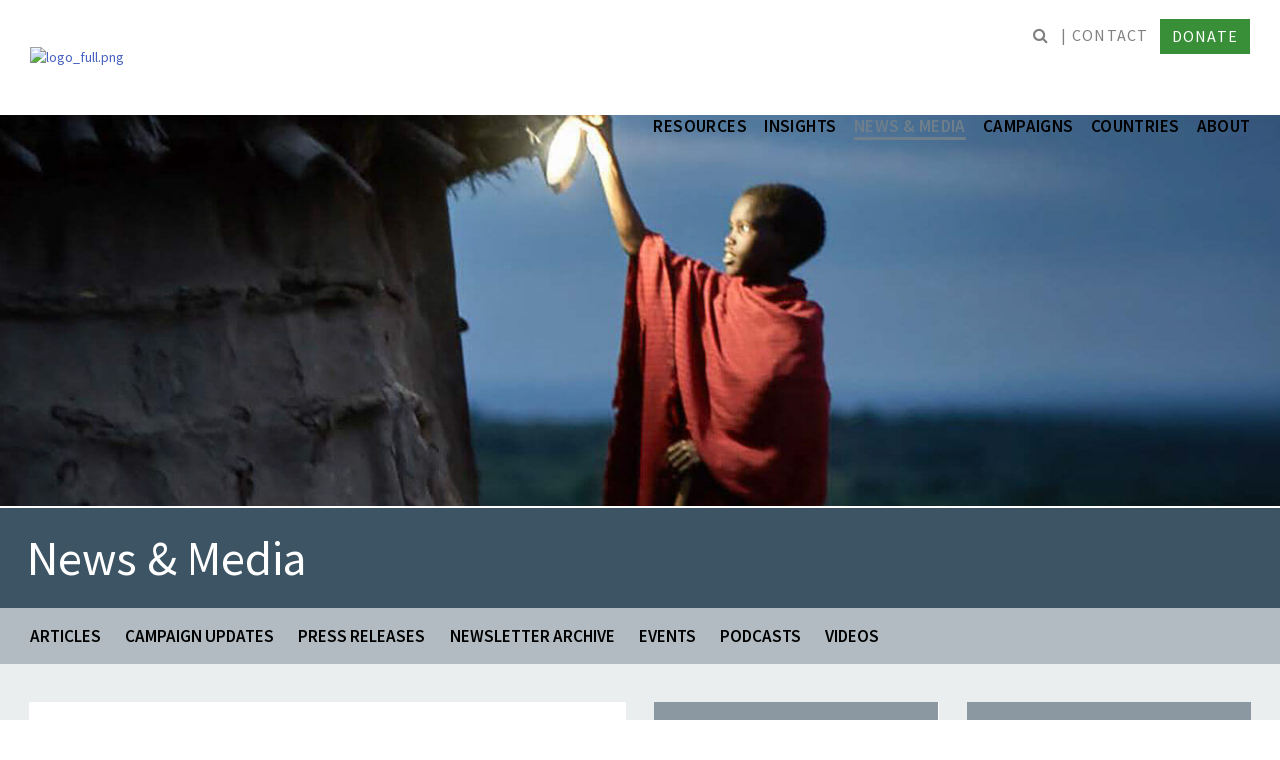

--- FILE ---
content_type: text/html; charset=UTF-8
request_url: https://www.powerforall.org/news-media
body_size: 40428
content:
<!DOCTYPE html>
<html lang="en"><head><meta http-equiv="X-UA-Compatible" content="IE=edge"><link rel="stylesheet" type="text/css" href="/application/themes/powerforall/css/bootstrap-modified.css"><link rel="stylesheet" type="text/css" href="/application/themes/powerforall/css/styles.css"><link rel="stylesheet" href="/application/themes/powerforall/css/nice-select.css" type="text/css" media="screen"><link href="https://fonts.googleapis.com/css?family=Source+Sans+Pro:400,600,700" rel="stylesheet"><title>News &amp; Media :: Power For All</title><meta http-equiv="content-type" content="text/html; charset=UTF-8"><meta name="description" content="This content collects current topics and breaking news in there DRE sector for you."><meta name="generator" content="concrete5 - 8.3.2"><meta name="msapplication-TileImage" content="https://www.powerforall.org/application/files/8215/2727/7831/144-P4A_favicon.png"><link rel="shortcut icon" href="https://www.powerforall.org/application/files/4515/2727/7897/favicon.ico" type="image/x-icon"><link rel="icon" href="https://www.powerforall.org/application/files/4515/2727/7897/favicon.ico" type="image/x-icon"><link rel="apple-touch-icon" href="https://www.powerforall.org/application/files/2415/4101/2002/57-P4A_favicon.png"><link rel="canonical" href="https://www.powerforall.org/news-media"><script type="text/javascript">
    var CCM_DISPATCHER_FILENAME = "/index.php";
    var CCM_CID = 178;
    var CCM_EDIT_MODE = false;
    var CCM_ARRANGE_MODE = false;
    var CCM_IMAGE_PATH = "/concrete/images";
    var CCM_TOOLS_PATH = "/index.php/tools/required";
    var CCM_APPLICATION_URL = "https://www.powerforall.org";
    var CCM_REL = "";
    var CCM_ACTIVE_LOCALE = "en_US";
</script><link href="/concrete/css/font-awesome.css" rel="stylesheet" type="text/css" media="all"><script type="text/javascript" src="/concrete/js/jquery.js"></script><!--[if lt IE 9]><script type="text/javascript" src="/concrete/js/ie/html5-shiv.js"></script><![endif]--><!--[if lt IE 9]><script type="text/javascript" src="/concrete/js/ie/respond.js"></script><![endif]--><link href="/application/files/cache/css/f6e6580ffc2d51b7b9e9a3ef761522bb48112253.css" rel="stylesheet" type="text/css" media="all" data-source="/concrete/css/jquery-magnific-popup.css /application/blocks/pfa_list/view.css"><script>(function(w,d,s,l,i){w[l]=w[l]||[];w[l].push({'gtm.start':
new Date().getTime(),event:'gtm.js'});var f=d.getElementsByTagName(s)[0],
j=d.createElement(s),dl=l!='dataLayer'?'&l='+l:'';j.async=true;j.src=
'https://www.googletagmanager.com/gtm.js?id='+i+dl;f.parentNode.insertBefore(j,f);
})(window,document,'script','dataLayer','GTM-NBQR8H9');</script><script async src="https://www.googletagmanager.com/gtag/js?id=G-V5BZM7C1P6"></script><script>
  window.dataLayer = window.dataLayer || [];
  function gtag(){dataLayer.push(arguments);}
  gtag('js', new Date());

  gtag('config', 'G-V5BZM7C1P6');
</script><script>(function(w,d,s,n,a){if(!w[n]){var l='call,catch,on,once,set,then,track'
.split(','),i,o=function(n){return'function'==typeof n?o.l.push([arguments])&&o
:function(){return o.l.push([n,arguments])&&o}},t=d.getElementsByTagName(s)[0],
j=d.createElement(s);j.async=!0;j.src='https://cdn.fundraiseup.com/widget/'+a;
t.parentNode.insertBefore(j,t);o.s=Date.now();o.v=4;o.h=w.location.href;o.l=[];
for(i=0;i<7;i++)o[l[i]]=o(l[i]);w[n]=o}
})(window,document,'script','FundraiseUp','AFYESXQW');</script><script>
	FundraiseUp.on('checkoutOpen', function(details) {
		console.log(details.campaign);
	});
</script><meta name="facebook-domain-verification" content="7md38s76kqv1rw11yw0g17cn8ztk0x"><meta property="og:title" content="News &amp; Media"><meta property="og:description" content="This content collects current topics and breaking news in there DRE sector for you."><meta property="og:type" content="article"><meta property="og:url" content="https://www.powerforall.org/news-media"><meta property="og:image" content=""><meta property="og:image:width" content=""><meta property="og:image:height" content=""><meta property="og:site_name" content="Power For All"><meta name="twitter:card" content="summary_large_image"><meta name="twitter:site" content="@Power4All2025"><meta name="twitter:image" content=""><meta name="og:locale" content="en_US"><meta name="og:updated_time" content="2024-09-16T16:13:12-07:00"><meta name="viewport" content="width=device-width, initial-scale=1.0"><script type="text/javascript" src="/application/themes/powerforall/js/main.js"></script><script type="text/javascript" src="/application/themes/powerforall/js/jquery.nice-select.js"></script><script type="text/javascript" src="/application/themes/powerforall/js/jquery.sticky-kit.min.js"></script><script type="text/javascript" src="/application/themes/powerforall/js/jquery.truncate.min.js"></script><script src="/application/themes/powerforall/js/webflow.js"></script><script src="/application/themes/powerforall/js/jquery.tweetHighlighted.js"></script></head><body id="News&amp;Media"> <div class="ccm-page page-type-page page-template-top-category"> <script>var tulip = 0;</script><header class="shotpeak"><div class="container"> <div class="row"> <div class="col-sm-3 col-xs-6"> <a href="/"><img alt="logo_full.png" id="pfaLogo" src="/download_file/view_inline/1"></a> <style>
    @media (max-width:900px) {
        .listResPat:nth-child(1) .largeHold {
  width: 100%;
  margin: 0;
}
.resourceMeta {
  width: 100% !important;
}
.listResPat {
  width: 48%;
  margin: 30px 0 0 !important;
}
#roundPeg {
  justify-content: space-between !important;
}
    }
    @media (max-width:768px) {
.listResPat {
  width: 100%;
}
     .pageTitle {
	font-size: 34px !important;
	line-height: 60px !important;
}   
    }
 .largeHold a {
	width: 100%;
}   
</style><style>
    .pfa-nav.pfa-right > ul > li:last-child {
	display: none;
}
</style></div> <div class="col-sm-9 col-xs-6"> <div id="mobileMenu"> <ul><li class="actLinks"><a href="/about/contact">Contact</a></li> <li class="normCirc squareCirc"><a href="https://www.powerforall.org/resources" target="_self" class="normCirc squareCirc">Resources</a><div class="turbOx" onclick="pryMe(this);"><i class="fa fa-chevron-down" aria-hidden="true"></i></div><ul><li class="normCirc"><a href="https://www.powerforall.org/resources/reports" target="_self" class="normCirc">Reports</a></li><li class="normCirc"><a href="https://www.powerforall.org/resources/fact-sheets-research-summaries" target="_self" class="normCirc">Fact Sheets &amp; Research Summaries</a></li><li class="normCirc"><a href="https://www.powerforall.org/resources/infographics" target="_self" class="normCirc">Infographics</a></li><li class="normCirc"><a href="https://www.powerforall.org/resources/action-plans" target="_self" class="normCirc">Action Plans</a></li></ul></li><li class="normCirc squareCirc"><a href="https://www.powerforall.org/insights" target="_self" class="normCirc squareCirc">Insights</a><div class="turbOx" onclick="pryMe(this);"><i class="fa fa-chevron-down" aria-hidden="true"></i></div><ul><li class="normCirc"><a href="https://www.powerforall.org/insights/technologies" target="_self" class="normCirc">Technologies</a></li><li class="normCirc"><a href="https://www.powerforall.org/insights/finance" target="_self" class="normCirc">Finance</a></li><li class="normCirc"><a href="https://www.powerforall.org/insights/policy" target="_self" class="normCirc">Policy</a></li><li class="normCirc"><a href="https://www.powerforall.org/insights/africa" target="_self" class="normCirc">Africa</a></li><li class="normCirc"><a href="https://www.powerforall.org/insights/asia" target="_self" class="normCirc">Asia</a></li><li class="normCirc"><a href="https://www.powerforall.org/insights/impact" target="_self" class="normCirc">Impact</a></li></ul></li><li class="normCirc squareCirc nav-selected nav-path-selected exCalibur"><a href="https://www.powerforall.org/news-media" target="_self" class="normCirc squareCirc nav-selected nav-path-selected exCalibur">News &amp; Media</a><div class="turbOx" onclick="pryMe(this);"><i class="fa fa-chevron-down" aria-hidden="true"></i></div><ul><li class="normCirc"><a href="https://www.powerforall.org/news-media/articles" target="_self" class="normCirc">Articles</a></li><li class="normCirc"><a href="https://www.powerforall.org/news-media/campaign-updates" target="_self" class="normCirc">Campaign Updates</a></li><li class="normCirc"><a href="https://www.powerforall.org/news-media/press-releases" target="_self" class="normCirc">Press Releases</a></li><li class="normCirc"><a href="https://www.powerforall.org/news-media/newsletter-archive" target="_self" class="normCirc">Newsletter Archive</a></li><li class="normCirc"><a href="https://www.powerforall.org/news-media/events" target="_self" class="normCirc">Events</a></li><li class="normCirc"><a href="https://www.powerforall.org/news-media/interviews" target="_self" class="normCirc">Podcasts</a></li><li class="normCirc"><a href="https://www.powerforall.org/news-media/videos" target="_self" class="normCirc">Videos</a></li></ul></li><li class="normCirc squareCirc"><a href="https://www.powerforall.org/campaigns" target="_self" class="normCirc squareCirc">Campaigns</a><div class="turbOx" onclick="pryMe(this);"><i class="fa fa-chevron-down" aria-hidden="true"></i></div><ul><li class="normCirc"><a href="https://www.powerforall.org/campaigns/jobs" target="_self" class="normCirc">Jobs</a></li><li class="normCirc"><a href="https://www.powerforall.org/campaigns/market-activation" target="_self" class="normCirc">Market Activation</a></li><li class="normCirc"><a href="https://www.powerforall.org/campaigns/25x25" target="_self" class="normCirc">25x25</a></li><li class="normCirc"><a href="https://www.powerforall.org/campaigns/utilities" target="_self" class="normCirc">Utilities 2.0</a></li><li class="normCirc"><a href="https://www.powerforall.org/campaigns/agriculture" target="_self" class="normCirc">Agriculture</a></li><li class="normCirc"><a href="https://www.powerforall.org/campaigns/Renewable-Energy-and-Health" target="_self" class="normCirc">Health</a></li></ul></li><li class="normCirc squareCirc"><a href="https://www.powerforall.org/countries" target="_self" class="normCirc squareCirc">Countries</a><div class="turbOx" onclick="pryMe(this);"><i class="fa fa-chevron-down" aria-hidden="true"></i></div><ul><li class="normCirc"><a href="https://www.powerforall.org/countries/india" target="_self" class="normCirc">India</a></li><li class="normCirc"><a href="https://www.powerforall.org/countries/nigeria" target="_self" class="normCirc">Nigeria</a></li><li class="normCirc"><a href="https://www.powerforall.org/countries/zimbabwe" target="_self" class="normCirc">Zimbabwe</a></li><li class="normCirc"><a href="https://www.powerforall.org/countries/sierra-leone" target="_self" class="normCirc">Sierra Leone</a></li><li class="normCirc"><a href="https://www.powerforall.org/countries/kenya" target="_self" class="normCirc">Kenya</a></li><li class="normCirc"><a href="https://www.powerforall.org/countries/ethiopia" target="_self" class="normCirc">Ethiopia</a></li></ul></li><li class="normCirc squareCirc"><a href="https://www.powerforall.org/about" target="_self" class="normCirc squareCirc">About</a><div class="turbOx" onclick="pryMe(this);"><i class="fa fa-chevron-down" aria-hidden="true"></i></div><ul><li class="normCirc"><a href="https://www.powerforall.org/about/team" target="_self" class="normCirc">Team</a></li><li class="normCirc"><a href="https://www.powerforall.org/about/partners-and-allies" target="_self" class="normCirc">Partners &amp; Allies</a></li><li class="normCirc"><a href="https://www.powerforall.org/about/careers" target="_self" class="normCirc">Careers</a></li><li class="normCirc"><a href="https://www.powerforall.org/about/contact" target="_self" class="normCirc">Contact</a></li><li class="normCirc"><a href="https://www.powerforall.org/about/newsletter" target="_self" class="normCirc">Newsletter</a></li><li class="normCirc"><a href="https://www.powerforall.org/about/donate" target="_self" class="normCirc">Donate</a></li></ul></li><li class="normCirc"><a href="https://www.powerforall.org/peak" target="_self" class="normCirc">PEAK</a></li> </ul></div> <nav class="pfa-utility-nav pfa-right"><ul><li class="searchPlace"> <a onclick="searchTrigger(this)" class="searchIcon"><i class="fa fa-search"></i></a> <a onclick="searchSubmit(this)" class="searchSubmit"><i class="fa fa-search"></i></a> <input id="searchIn" onkeyup="writtIt(this);" placeholder="Enter keyword(s)..." autocomplete="off"><input type="hidden" value="submit"></li> <li class="actLinks"><a href="/about/contact">Contact</a></li> <li class="actLinks"><a class="donator" href="/donate">Donate</a></li>
</ul></nav><div style="clear: both;"></div> <nav class="pfa-nav pfa-right"><ul><li class="normCirc squareCirc"><a href="https://www.powerforall.org/resources" target="_self" class="normCirc squareCirc">Resources</a><ul><li class="normCirc"><a href="https://www.powerforall.org/resources/reports" target="_self" class="normCirc">Reports</a></li><li class="normCirc"><a href="https://www.powerforall.org/resources/fact-sheets-research-summaries" target="_self" class="normCirc">Fact Sheets &amp; Research Summaries</a></li><li class="normCirc"><a href="https://www.powerforall.org/resources/infographics" target="_self" class="normCirc">Infographics</a></li><li class="normCirc"><a href="https://www.powerforall.org/resources/action-plans" target="_self" class="normCirc">Action Plans</a></li></ul></li><li class="normCirc squareCirc"><a href="https://www.powerforall.org/insights" target="_self" class="normCirc squareCirc">Insights</a><ul><li class="normCirc"><a href="https://www.powerforall.org/insights/technologies" target="_self" class="normCirc">Technologies</a></li><li class="normCirc"><a href="https://www.powerforall.org/insights/finance" target="_self" class="normCirc">Finance</a></li><li class="normCirc"><a href="https://www.powerforall.org/insights/policy" target="_self" class="normCirc">Policy</a></li><li class="normCirc"><a href="https://www.powerforall.org/insights/africa" target="_self" class="normCirc">Africa</a></li><li class="normCirc"><a href="https://www.powerforall.org/insights/asia" target="_self" class="normCirc">Asia</a></li><li class="normCirc"><a href="https://www.powerforall.org/insights/impact" target="_self" class="normCirc">Impact</a></li></ul></li><li class="normCirc squareCirc nav-selected nav-path-selected exCalibur"><a href="https://www.powerforall.org/news-media" target="_self" class="normCirc squareCirc nav-selected nav-path-selected exCalibur">News &amp; Media</a><ul><li class="normCirc"><a href="https://www.powerforall.org/news-media/articles" target="_self" class="normCirc">Articles</a></li><li class="normCirc"><a href="https://www.powerforall.org/news-media/campaign-updates" target="_self" class="normCirc">Campaign Updates</a></li><li class="normCirc"><a href="https://www.powerforall.org/news-media/press-releases" target="_self" class="normCirc">Press Releases</a></li><li class="normCirc"><a href="https://www.powerforall.org/news-media/newsletter-archive" target="_self" class="normCirc">Newsletter Archive</a></li><li class="normCirc"><a href="https://www.powerforall.org/news-media/events" target="_self" class="normCirc">Events</a></li><li class="normCirc"><a href="https://www.powerforall.org/news-media/interviews" target="_self" class="normCirc">Podcasts</a></li><li class="normCirc"><a href="https://www.powerforall.org/news-media/videos" target="_self" class="normCirc">Videos</a></li></ul></li><li class="normCirc squareCirc"><a href="https://www.powerforall.org/campaigns" target="_self" class="normCirc squareCirc">Campaigns</a><ul><li class="normCirc"><a href="https://www.powerforall.org/campaigns/jobs" target="_self" class="normCirc">Jobs</a></li><li class="normCirc"><a href="https://www.powerforall.org/campaigns/market-activation" target="_self" class="normCirc">Market Activation</a></li><li class="normCirc"><a href="https://www.powerforall.org/campaigns/25x25" target="_self" class="normCirc">25x25</a></li><li class="normCirc"><a href="https://www.powerforall.org/campaigns/utilities" target="_self" class="normCirc">Utilities 2.0</a></li><li class="normCirc"><a href="https://www.powerforall.org/campaigns/agriculture" target="_self" class="normCirc">Agriculture</a></li><li class="normCirc"><a href="https://www.powerforall.org/campaigns/Renewable-Energy-and-Health" target="_self" class="normCirc">Health</a></li></ul></li><li class="normCirc squareCirc"><a href="https://www.powerforall.org/countries" target="_self" class="normCirc squareCirc">Countries</a><ul><li class="normCirc"><a href="https://www.powerforall.org/countries/india" target="_self" class="normCirc">India</a></li><li class="normCirc"><a href="https://www.powerforall.org/countries/nigeria" target="_self" class="normCirc">Nigeria</a></li><li class="normCirc"><a href="https://www.powerforall.org/countries/zimbabwe" target="_self" class="normCirc">Zimbabwe</a></li><li class="normCirc"><a href="https://www.powerforall.org/countries/sierra-leone" target="_self" class="normCirc">Sierra Leone</a></li><li class="normCirc"><a href="https://www.powerforall.org/countries/kenya" target="_self" class="normCirc">Kenya</a></li><li class="normCirc"><a href="https://www.powerforall.org/countries/ethiopia" target="_self" class="normCirc">Ethiopia</a></li></ul></li><li class="normCirc squareCirc"><a href="https://www.powerforall.org/about" target="_self" class="normCirc squareCirc">About</a><ul><li class="normCirc"><a href="https://www.powerforall.org/about/team" target="_self" class="normCirc">Team</a></li><li class="normCirc"><a href="https://www.powerforall.org/about/partners-and-allies" target="_self" class="normCirc">Partners &amp; Allies</a></li><li class="normCirc"><a href="https://www.powerforall.org/about/careers" target="_self" class="normCirc">Careers</a></li><li class="normCirc"><a href="https://www.powerforall.org/about/contact" target="_self" class="normCirc">Contact</a></li><li class="normCirc"><a href="https://www.powerforall.org/about/newsletter" target="_self" class="normCirc">Newsletter</a></li><li class="normCirc"><a href="https://www.powerforall.org/about/donate" target="_self" class="normCirc">Donate</a></li></ul></li><li class="normCirc"><a href="https://www.powerforall.org/peak" target="_self" class="normCirc">PEAK</a></li></ul></nav><div class="ccm-responsive-menu-launch"><i></i></div><script type="text/javascript">

function searchTrigger(thiz) {
        $(thiz).parent().toggleClass('expandz');
        $(thiz).parent().find('input').focus();
    }
function pryMe(thiz) {
        $(thiz).parent().toggleClass('exCalibur');
}
function searchSubmit(thiz) {
    var termz = $(thiz).parent().find('input').val();
    window.location.href = '/search?search_paths%5B%5D=&query='+termz+'&submit=Search'
    }

function writtIt(thiz) {
        var termz = $(thiz).parent().find('input').val();
        if (termz!='') {
        $(thiz).parent().addClass('writtenIn');
        } else {
        $(thiz).parent().removeClass('writtenIn');
        }
    }
$( "#searchIn" ).on( "keydown", function( event ) {
    if (event.which === 13) {
        searchSubmit(this);
    }
});
</script><div id="hamBurg"> <ul><li class="searchPlace"> <a onclick="searchTrigger(this)" class="searchIcon"><i class="fa fa-search"></i></a> <a onclick="searchSubmit(this)" class="searchSubmit"><i class="fa fa-search"></i></a> <input onkeyup="writtIt(this);" placeholder="Enter keyword(s)..." autocomplete="off"></li> <li><a onclick="headMagic();" id="headMagic"><i class="fa fa-bars"></i><i class="fa fa-close"></i></a></li> <li><a class="donator" href="/donate">Donate</a></li> </ul></div> </div> </div> </div> </header><script type="text/javascript">
    function headMagic() {
        var windowWidth = $(window).width();
        if (windowWidth<=1060) {
        $('header').toggleClass('mobMenu');            
        } else {
        $('header').removeClass('minimized');
        setTimeout(function(){
        var headHigh = $('header > .container').height();
        $('#breadHead').css('top', headHigh+'px');            
        }, 200);
        }
    }
</script><hero><img src="/application/files/5115/2217/1844/hero2.jpg" alt="" width="1600" height="550" class="ccm-image-block img-responsive bID-49"></hero><main class="mommo" id="shortBox"><div id="breadHead"> <div class="container" style="padding-top: 0 !important"> <div class="row"> <div class="col-sm-12"> <div class="pageTitle">News &amp; Media</div> </div> </div> </div> <div id="breadStrip"> <div class="container" style="padding-top: 0 !important"> <div class="row"> <div class="col-sm-12"> <ul class="nav"><li class=""><a href="https://www.powerforall.org/news-media/articles" target="_self" class="">Articles</a></li><li class=""><a href="https://www.powerforall.org/news-media/campaign-updates" target="_self" class="">Campaign Updates</a></li><li class=""><a href="https://www.powerforall.org/news-media/press-releases" target="_self" class="">Press Releases</a></li><li class=""><a href="https://www.powerforall.org/news-media/newsletter-archive" target="_self" class="">Newsletter Archive</a></li><li class=""><a href="https://www.powerforall.org/news-media/events" target="_self" class="">Events</a></li><li class=""><a href="https://www.powerforall.org/news-media/interviews" target="_self" class="">Podcasts</a></li><li class=""><a href="https://www.powerforall.org/news-media/videos" target="_self" class="">Videos</a></li></ul></div></div></div> </div> </div> <div class="container"><div class="row"><div class="col-sm-12"> <div class="row equalizor"><div class="col-sm-6"> <div class="pfa-featuredArticles"> <div class="singleWhite"> <div class="largeHold"> <a href="https://www.powerforall.org/news-media/interviews/farm-market-reflections-powering-agriculture-ashenafi-mulugeta" style="float: left;"> <img alt="nov17-podcast-thumbnail.png" src="/application/files/thumbnails/preview_thumb/5317/6340/2800/nov17-podcast-thumbnail.png"></a> </div> <a class="topCatLink" href="https://www.powerforall.org/news-media/interviews"> Podcasts </a> <a class="artHead" href="https://www.powerforall.org/news-media/interviews/farm-market-reflections-powering-agriculture-ashenafi-mulugeta"> <h2> From Farm to Market: Reflections on Powering Agriculture with Ashenafi Mulugeta </h2> </a> <p class="truncate"> Agriculture is central to livelihoods and food security across Ethiopia and Uganda — yet much of its potential remains underpowered. Low energy access continues to limit production, processing, storage, and market connectivity. In this episode, we sit down with Ashenafi Mulugeta to discuss how DRE is unlocking new opportunities for farmers—boosting yields, reducing losses, and enabling value-added activities that strengthen rural livelihoods. Drawing on new research and firsthand experience, the conversation explores what it will take to scale these solutions, including the policies, financing models, and partnerships needed to move from pilot projects to widespread impact. </p> </div> <div class="singleWhite"> <div class="smallHold"> <a href="https://www.powerforall.org/news-media/events/how-integrated-energy-accelerates-global-access" style="float: left;"> <img alt="Utilities 2.0 - LinkedIn Invitation.jpg" src="/application/files/thumbnails/file_manager_detail/7517/4550/8693/Utilities_2.0_-_LinkedIn_Invitation.jpg"></a> </div> <a class="topCatLink" href="https://www.powerforall.org/news-media/events"> Events </a> <a class="artHead" href="https://www.powerforall.org/news-media/events/how-integrated-energy-accelerates-global-access"> <h2> How Integrated Energy Accelerates Global Access </h2> </a> <p class="truncate"> This session will spotlight the Utilities 2.0 initiative—a pioneering model that combines the reach of centralized utilities with the agility of decentralized renewable energy. The result? Faster, more affordable, and scalable electricity access across Africa. </p> </div> <div class="singleWhite"> <div class="smallHold"> <a href="https://www.powerforall.org/news-media/press-releases/power-all-appoints-alba-topulli-new-chief-executive-officer-lead-fight-against-energy-poverty" style="float: left;"> <img alt="Alba Headshot for website.png" src="/application/files/thumbnails/file_manager_detail/6017/4429/5225/Alba_Headshot_for_website.png"></a> </div> <a class="topCatLink" href="https://www.powerforall.org/news-media/press-releases"> Press Releases </a> <a class="artHead" href="https://www.powerforall.org/news-media/press-releases/power-all-appoints-alba-topulli-new-chief-executive-officer-lead-fight-against-energy-poverty"> <h2> Power for All Appoints Alba Topulli as New Chief Executive Officer to Lead the Fight Against Energy Poverty </h2> </a> <p class="truncate"> New CEO to Propel Power for All's Global Mission in Combatting Energy Poverty </p> </div> </div> </div><div class="col-sm-3"> <div class="pfa-featuredArticles"> <div class="greyHeader">Podcasts</div> <div class="singleWhite"> <div class="articleBox"> <div class="largeHold"> <a href="https://www.powerforall.org/news-media/interviews/female-microentrepreneurs-fighting-poverty-clean-energy" style="float: left;"> <img alt="Power for All Podcast Template 2024 (800 x 800 px) - Sujatha.png" src="/application/files/thumbnails/preview_thumb_small/2217/3218/1648/Power_for_All_Podcast_Template_2024_800_x_800_px_-_Sujatha.png"></a> </div> <a class="fatHead" href="https://www.powerforall.org/news-media/interviews/female-microentrepreneurs-fighting-poverty-clean-energy"> Female Micro-preneurs Fighting Poverty with Clean Energy </a> <p class="truncate"> How can women in India and Nepal be empowered as micro-entrepreneurs to combat poverty, promote gender equality, and increase access to renewable energy? </p> </div> <div class="articleBox"> <div class="largeHold"> <a href="https://www.powerforall.org/news-media/interviews/win-win-improved-energy-access" style="float: left;"> <img alt="Kat Harrison Podcast photo.png" src="/application/files/thumbnails/preview_thumb_small/1317/2193/4561/Kat_Harrison_Podcast_photo.png"></a> </div> <a class="fatHead" href="https://www.powerforall.org/news-media/interviews/win-win-improved-energy-access"> A win-win for improved energy access </a> <p class="truncate"> Is access to mini-grids for productive use translating to improved lives for end users? What does this journey look like for customers who gain access to energy? </p> </div> <div class="articleBox"> <a href="https://www.powerforall.org/news-media/interviews/powering-agriculture-renewable-energy-conversation-michael-maina-of-clasp-1"> Powering Agriculture with Renewable Energy: A Conversation with Michael Maina of CLASP </a> </div> <div class="articleBox"> <a href="https://www.powerforall.org/news-media/interviews/cooling-breakthrough-conversation-ian-tansley-founder-of-surechill"> Cooling Breakthrough: Conversation w. Ian Tansley, SureChill Founder </a> </div> <div class="articleBox"> <a href="https://www.powerforall.org/news-media/interviews/south-african-energy-economist-predicts-tough-year-ahead"> South African energy economist predicts tough year ahead </a> </div> <a class="showMore" href="https://www.powerforall.org/news-media/interviews">More Podcasts »</a> </div> </div> </div><div class="col-sm-3"> <div class="pfa-featuredArticles"> <div class="greyHeader">Campaign Updates</div> <div class="singleWhite"> <div class="articleBox"> <div class="largeHold"> <a href="https://www.powerforall.org/news-media/campaign-updates/campaign-updates-june-2023" style="float: left;"> <img alt="HLPF2023.png" src="/application/files/thumbnails/preview_thumb_small/4516/8984/9960/article75.jpg"></a> </div> <a class="fatHead" href="https://www.powerforall.org/news-media/campaign-updates/campaign-updates-june-2023"> Campaign Updates: June 2023 </a> <p class="truncate"> In Ethiopia, Power For All has entered into a pivotal partnership with the Ethiopian Solar Energy Development Association (ESEDA). As part of this collaboration, Power For All is set to provide Technical Assistance to revise the customs handbook that was initially developed by ACE-TAF two years ago. </p> </div> <div class="articleBox"> <a href="https://www.powerforall.org/news-media/campaign-updates/campaign-updates-april-and-may-2023"> Campaign Updates: April and May 2023 </a> </div> <div class="articleBox"> <a href="https://www.powerforall.org/news-media/campaign-updates/campaign-updates-october-2022"> Campaign Updates: October 2022 </a> </div> <div class="articleBox"> <a href="https://www.powerforall.org/news-media/campaign-updates/campaign-updates-september-2022"> Campaign Updates: September 2022 </a> </div> <div class="articleBox"> <a href="https://www.powerforall.org/news-media/campaign-updates/campaign-updates-july-2022"> Campaign Updates: July 2022 </a> </div> </div> </div> </div></div> </div></div></div> <div class="container"><div class="row"><div class="col-sm-12"> <style>
	.fa-stack .fa-stack-2x {
		color: #4661c2
	}
	.fa-stack .fa-stack-1x {
		color: #fff
	}
	.fa-stack:hover .fa-stack-2x {
		color:#00a3cc
	}
	.shareBar {
		display: flex;
		justify-content: center;
		border-top: 1px solid #8b98a2;
		border-bottom: 1px solid #8b98a2;
		padding: 10px;
		align-items: center;
		margin: 0
	}
	.shareBar a, .shareBar p {
		margin: 0 2px;
		font-size: 18px;
		text-transform: uppercase;
		color: #3d5464
	}
</style><div class="ccm-block-share-this-page shareBar"> <p>Share This Page</p> <a target="_blank" href="https://www.facebook.com/sharer/sharer.php?u=https://www.powerforall.org/news-media" title="Share to Facebook"> <span class="fa-stack fa-lg"> <i class="fa fa-circle fa-stack-2x icon-background1"></i> <i class="fa fa-facebook fa-stack-1x"></i> </span> </a> <a target="_blank" href="https://twitter.com/intent/tweet?text=News%20&amp;%20Media&amp;via=Power4All2025&amp;url=https://www.powerforall.org/news-media" title="Share to Twitter"> <span class="fa-stack fa-lg"> <i class="fa fa-circle fa-stack-2x icon-background1"></i> <i class="fa fa-twitter fa-stack-1x"></i> </span> </a> <a target="_blank" href="https://www.linkedin.com/shareArticle?mini-true&amp;url=https://www.powerforall.org/news-media&amp;title=News%20&amp;%20Media" title="Share to LinkedIn"> <span class="fa-stack fa-lg"> <i class="fa fa-circle fa-stack-2x icon-background1"></i> <i class="fa fa-linkedin fa-stack-1x"></i> </span> </a> </div> </div></div></div> <div class="container"><div class="row"><div class="col-sm-12"> <div class="row equalizor"><div class="col-sm-3"> <div class="pfa-featuredArticles"> <div class="greyHeader">Press Releases</div> <div class="singleWhite"> <div class="articleBox"> <a href="https://www.powerforall.org/news-media/press-releases/power-all-clinches-prestigious-ashden-award-integrated-energy-africa"> Power for All Clinches Prestigious Ashden Award for Integrated Energy in Africa </a> <p class="truncate"> LONDON November 14, 2023 - In a significant recognition of its innovative efforts in renewable energy, Power for All’s Utilities 2.0 Project has been announced as the winner of the 2023 Ashden Award for Integrated Energy Africa. This accolade is a part of the globally acclaimed Ashden Awards, which acknowledge organizations at the forefront of tackling the world’s most pressing climate challenges. </p> </div> <div class="articleBox"> <a href="https://www.powerforall.org/news-media/press-releases/global-movement-advocates-renewable-energy-tackle-hunger-and-drive-economic-prosperity"> Global Movement Advocates for Renewable Energy to Tackle Hunger and Drive Economic Prosperity. </a> <p class="truncate"> Campaign calls for the Global North to expedite renewable energy access for Global South farmers, supporting a fair energy transition in agriculture. </p> </div> <div class="articleBox"> <a href="https://www.powerforall.org/news-media/press-releases/powering-agriculture-ethiopia-new-renewable-energy-enabled-irrigation-project-spur-agricultural-productivity-promoting-productiv"> Powering Agriculture Ethiopia: New renewable energy enabled irrigation project to spur agricultural productivity by promoting productive use of renewable energy </a> </div> <div class="articleBox"> <a href="https://www.powerforall.org/news-media/press-releases/study-shows-jobs-kenyas-decentralized-renewable-energy-sector-reach-pre-pandemic-levels-end-of-2022"> Study Shows Jobs in Kenya’s Decentralized Renewable Energy Sector to Reach Pre-Pandemic levels by End of 2022 </a> </div> <div class="articleBox"> <a href="https://www.powerforall.org/news-media/press-releases/pandemic-induced-economic-downturn-shrinks-jobs-ugandas-dre-sector-15-percent-and-slow-growth-expected-persist"> Pandemic-induced economic downturn shrinks jobs in Uganda’s DRE sector by 15 percent and slow growth expected to persist </a> </div> <div class="articleBox"> <a href="https://www.powerforall.org/news-media/press-releases/nigerian-decentralized-renewable-energy-sector-jobs-path-more-double-2023"> Nigerian Decentralized Renewable Energy Sector Jobs on Path to More Than Double by 2023 </a> </div> </div> </div> </div><div class="col-sm-3"> <div class="pfa-featuredArticles"> <div class="greyHeader">Events</div> <div class="singleWhite"> <p class="leadIn">Some of the upcoming events we will be attending:</p> <div class="articleBox"> <a href="https://www.powerforall.org/news-media/events/event-spotlight-achieving-universal-electrification-through-integrated-energy-models-1"> Event Spotlight: Achieving Universal Electrification through Integrated Energy Models </a> </div> <div class="articleBox"> <a href="https://www.powerforall.org/news-media/events/event-spotlight-achieving-universal-electrification-through-integrated-energy-models"> Event Spotlight: Achieving Universal Electrification through Integrated Energy Models </a> </div> <div class="articleBox"> <a href="https://www.powerforall.org/news-media/events/september-19th-2023-0900-1000-am-edt"> September 19th, 2023. 09:00 - 10:00 AM EDT </a> </div> <div class="articleBox"> <a href="https://www.powerforall.org/news-media/events/unlocking-productive-use-of-renewable-energy-agriculture-value-chain-india"> Unlocking Productive Use of Renewable Energy in the Agriculture Value Chain in India </a> </div> <div class="articleBox"> <a href="https://www.powerforall.org/news-media/events/food-system-summit-2023"> Powering Development and Sustainability: Productive Use of Renewable Energy (PURE) in the Agri-Food Systems </a> </div> <div class="articleBox"> <a href="https://www.powerforall.org/news-media/events/powering-equality-addressing-energy-poverty-and-inequalities-just-energy-transition"> Powering Equality - Addressing Energy Poverty and Inequalities in Just Energy Transition </a> </div> <div class="articleBox"> <a href="https://www.powerforall.org/news-media/events/greening-agriculture-farmer-perspectives-productive-use-of-renewable-energy"> Greening Agriculture: Farmer Perspectives on Productive Use of Renewable Energy </a> </div> </div> </div> </div><div class="col-sm-6"> <div class="pfa-featuredArticles"> <div class="greyHeader">Videos</div> <div class="singleWhite"> <div class="largeHold"> <a href="https://www.powerforall.org/news-media/videos/solar-milling-potential" style="float: left;"> <img alt="solar-milling-potential.jpg" src="/application/files/thumbnails/preview_thumb/7716/9228/5654/article80.jpg"></a> </div> <div class="articleBox"> <a class="fatHead" href="https://www.powerforall.org/news-media/videos/solar-milling-potential"> Solar Milling: The Potential </a> <p>Step into the energy future of Uganda's maize sector with our video, showcasing the impact of decentralized renewable energy (DRE). Understand how DRE is not just enhancing efficiency but also transforming the lives of smallholder farmers, forging a path to a more sustainable and equitable future. </p> </div> <div class="articleBox"> <a href="https://www.powerforall.org/news-media/videos/building-partnerships-integrated-energy-approach-experience-utilities-20-project-uganda"> Building Partnerships for an Integrated Energy Approach: Experience from the Utilities 2.0 project, Uganda </a> </div> <div class="articleBox"> <a href="https://www.powerforall.org/news-media/videos/utilities-20-twaake-project"> The Utilities 2.0 Twaake project </a> </div> <div class="articleBox"> <a href="https://www.powerforall.org/news-media/videos/ground-translating-compacts-implementation"> From the ground up: Translating Compacts to Implementation </a> </div> <div class="articleBox"> <a href="https://www.powerforall.org/news-media/videos/celebrating-six-years-of-power-all"> Celebrating Six Years of Power for All </a> </div> </div> </div> </div></div> </div></div></div></main><script>
$( document ).ready(function() {
    setTimeout(function(){
      heightAdjust();
    }, 100);
});

function heightAdjust() {
  if ($(window).width()>=767) {
  $(".equalizor").each(function( index ) {
  var storp = minMaxHeight($(this).find('div[class*="col-"]'));
  console.log (storp['max']);
  $(this).find('div[class*="col-"]').css('height',storp['max']);
  });
  }
}

function minMaxHeight(selector) {
  var min=null, max=null, classerMin='', classerMax='';
  $(selector).each(function() {
    var height = $(this).height()+30;
    var className = $(this).attr('name');
    if ((min===null) || (height < min)) { min = height; classerMin = className}
    if ((max===null) || (height > max)) { max = height; classerMax = className}
  });
  return {min:min, max:max, classerMin, classerMax};
}

</script><footer id="footer-theme"><section><div class="container"> <div class="row"> <div class="col-sm-5"> <nav class="pfa-utility-nav pfa-left"><ul><li class="actLinks"><a style="margin-left: 0" href="/about/contact">Contact</a></li> </ul></nav><div style="clear: both;"></div> <div id="mouseType">Copyright © 2026 Power for All.<a href="/terms-of-use">Terms of Use</a>|<a href="/privacy-policy">Privacy Policy</a>|<a href="/cookie-policy">Cookie Policy</a></div> </div> <div class="col-sm-2" style="display:flex;justify-content: center;"> <a href="https://www.guidestar.org/profile/81-3803168" target="_blank"><img id="mobPoc" style="width:86px;margin:10px 0" src="https://widgets.guidestar.org/gximage2?o=9679333&amp;l=v4"></a> </div> <style type="text/css">
    @media (max-width: 768px) {
        #mobPoc {
            margin: 40px 0 20px !important;
        }
    }
</style><div class="col-sm-2"></div> <div class="col-sm-3"> <a target="_blank" href="https://www.facebook.com/PWR4ALL" title="Visit Facebook"> <span class="fa-stack fa-lg"> <i class="fa fa-circle fa-stack-2x icon-background1"></i> <i class="fa fa-facebook fa-stack-1x"></i> </span>
</a>
<a target="_blank" href="https://twitter.com/Power4All2025" title="Visit Twitter"> <span class="fa-stack fa-lg"> <i class="fa fa-circle fa-stack-2x icon-background1"></i> <i class="fa fa-twitter fa-stack-1x"></i> </span>
</a>
<a target="_blank" href="https://www.linkedin.com/company/power-for-all/" title="Visit LinkedIn"> <span class="fa-stack fa-lg"> <i class="fa fa-circle fa-stack-2x icon-background1"></i> <i class="fa fa-linkedin fa-stack-1x"></i> </span>
</a>
<a target="_blank" href="https://www.youtube.com/channel/UCDhIhBJvvW2BPyvXUb2Fo9w" title="Visit YouTube"> <span class="fa-stack fa-lg"> <i class="fa fa-circle fa-stack-2x icon-background1"></i> <i class="fa fa-youtube-play fa-stack-1x"></i> </span>
</a> </div> </div> </div> </section></footer><div id="footBottom"></div> </div> <script type="text/javascript" src="/application/files/cache/js/40a345dd15104d7ff627927a736ad0a1e9b586ff.js" data-source="/packages/automatic_email_obfuscator/js/email_deobfuscator_html.js /concrete/js/picturefill.js /concrete/js/jquery-magnific-popup.js /concrete/js/lightbox.js /concrete/blocks/image/view.js"></script><script type="text/javascript">
$('body').tweetHighlighted({
	node: '<a href="#" class="twitterZwi"><img src="/application/themes/powerforall/images/tweeter.png">',
	extra: ' https://www.powerforall.org/news-media via @Power4All2025'
});
</script><style type="text/css">
	.twitterZwi.tweet-me img {
	width: 90px;
	height: auto;
}
</style></body></html>


--- FILE ---
content_type: text/css
request_url: https://www.powerforall.org/application/themes/powerforall/css/styles.css
body_size: 41151
content:
body {
	font-family: 'Source Sans Pro', sans-serif;
	overflow-x: hidden; 
}
ul.ccm-edit-mode-inline-commands {
	top: -20px !important;
}
:root {
  font-size: calc(1.1vw + 1vh + 1vmin);
}
.ccm-page header {
	position: fixed;
	top: 0;
	left: 0;
	z-index: 3;
	background: #fff;
	width: 100%;
}
.ccm-page header #pfaLogo {
	width: 287px;
	height: auto;
	padding: 50px 0;
	 transition: padding 0.2s, width 0.2s;
    -webkit-transition: padding 0.2s, width 0.2s;
    -moz-transition: padding 0.2s, width 0.2s;
}
#searchResults .pageLink {
    font-size: 12px;
    color: #999;
    margin: 2px 0 8px 0;
    padding: 0;
    display: block;
    word-wrap: break-all;
    overflow-wrap: break-word;
}
.ccm-page header.minimized #pfaLogo {
	width: 120px;
	padding: 20px 0
}
.ccm-page header.minimized .pfa-right {
	display: none;
}
.ccm-page header #hamBurg ul {
    display: none;
    padding: 20px 0;
    height: 75px;
    align-items: center;
    margin: 0;
    list-style: none;
    float: right;
}
#hamBurg ul li a {
	color: #000;
	padding-left: 12px;
	font-size: 18px;
}
#hamBurg .donator {
	background: #388f38;
	color: #fff;
	padding: 3px 10px 4px;
	margin-left: 20px;
}
.ccm-page header.minimized #hamBurg ul {
	display: flex;
	align-items: start;
}
hero {
	display: block;
	width: 100%;
	margin: 0 auto;
	position: fixed;
	left: 0;
	top: 100px;
	max-height: 500px;
}
hero img {
	width: 100% !important;
	margin: 0 auto
}
main {
	background: #ebeeef;
	display: block;
	position: relative;
	margin-top: 730px
}
#topHeadLine, #topHeadLine h1 {
	position: absolute;
	top: -93px;
	background: rgba(0,94,117,0.6);
	width: 100%;
	text-align: center;
	color: #fff;
	font-size: 48px;
	left: 0;
	right: 0;
	margin: auto;
}

main .container {
	padding-top: 30px !important;
}
main .col-sm-9, main .col-sm-8, main .col-sm-4, main .col-sm-6, main .col-sm-3 {
	background: #fff;
	padding: 0px;
	border:15px solid #ebeeef 
}
.contentBlock p, .cke_editable p {
	padding: 0px 0 40px;
}
#breadHead {
	width: 100%;
	background: #3d5464;
	color: #fff;
	z-index: 1;
	transition: top 0.2s;
    -webkit-transition: top 0.2s;
    -moz-transition: top 0.2s;
}
#breadHead.pushDown {
	top: 180px
}
#breadStrip {
	width: 100%;
	background: #b1bbc1;
}
#breadStrip li {
	float: left;
}
#breadStrip a {
	color: #000;
	text-transform: uppercase;
	font-weight: 600;
	padding: 0 30px 0 0;
	line-height: 50px;
	font-size: 18px;
	outline: none;
	background: none
}
#breadStrip a:hover, #breadStrip a.nav-selected, #breadStrip a.nav-path-selected {
	background: none;
	color: #fff;
}
#breadHead h1, #breadHead .pageTitle {
	padding: 0 !important;
	margin: 0;
	line-height: 100px;
	font-size: 48px;
	position: relative;
	left: -3px
}
.largeHold, .smallHold {
	margin: 30px 30px 0;
	position: relative;
}
.photoMeta.hiddenMeta {
background: none
}
.photoMeta {
    position: absolute;
    bottom: 0;
    background: rgba(0,0,0,0.4);
    color: #fff;
    padding: 10px 30px 10px 10px;
    width: 100%;
}
.photoMeta i.fa.fa-info-circle {
    position: absolute;
    right: 10px;
    font-size: 20px;
    border: 1px solid #fff;
    border-radius: 100%;
    color: #000;
    background:  #fff;
    bottom: 10px;
    cursor: pointer;
    padding: 0 1px;
}
.photoCredit {
	color: #b2b2b2
}
.photoMeta .photoCaption, .photoMeta .photoCredit {
	display: block;
} 
.photoMeta.hiddenMeta .photoCaption, .photoMeta.hiddenMeta .photoCredit {
	display: none;
} 

.largeHold img, .smallHold img {
	display: block;
	width: 100%;
}
.largeHold a, .smallHold a {
	margin: 0 !important;
}
.topDog a {
	color: #1b3a82;
	font-weight: bold;
	font-size: 32px;
	margin: 35px 30px 30px;
	line-height: 32px;
	padding: 0;
	display: block;
}
.topDog p, .smallDogs p {
	font-size: 20px;
	line-height: 28px;
	margin: 0 30px;
}
p.photo-credit {
	padding: 0;
	position: relative;
	top: -40px;
	font-size: 16px;
	font-style: italic;
	line-height: 16px
}
#articleContent h4 {
	margin: 0 30px
}
.smallDogs a {
	color: #1b3a82;
	font-weight: 600;
	font-size: 24px;
	margin: 20px 30px 0;
	display: block;
	line-height: 26px
}
.topDog a:hover, .smallDogs a:hover {
	color: #00a3cc;
	text-decoration: none;
}
#rightDog, #leftDog {
	padding-bottom: 30px;
}
.page-template-resource-category #rightDog {
	float: right;
	pointer-events: all;
	margin: 0 0 40px 0 !important;
}
#leftCat, #rightCat {
	padding: 30px;
}
.squareHold {
	width: 285px;
	float: left;
	margin-right: 30px;
}
h1.articleHead {
	color: #000;
	font-weight: 600;
	font-size: 40px;
	margin: 30px 30px 15px;
	line-height: 40px;
	padding: 0;
	display: block;
}
h1.resourceHead {
	color: #000;
	font-weight: 600;
	font-size: 40px;
	margin: 30px 0px 15px;
	line-height: 40px;
	padding: 0;
	display: block;
}
.articleMeta {
	margin-bottom: 30px;
}
#leftCat a {
	color: #1b3a82;
	font-weight: bold;
	font-size: 32px;
	margin: 0px 0px 30px;
	line-height: 32px;
	padding: 0;
	display: block;
}
#leftCat p {
font-size: 20px;
line-height: 28px;
}
.col-sm-9.underDog, #rightCat {
	background: none;
	padding: 0 !important
}
#rightCat a, #previouslyBox a {
	font-size: 18px;
	line-height: 120%;
	padding: 0 !important;
	margin: 0 0 30px;
}
.singleWhite {
	padding: 30px;
	background: #fff;
	margin-bottom: 30px;
}
.squareHold a {
	margin: 0 !important;
}
.greyHeader {
	background: #8b98a2;
	padding: 15px;
	color: #fff;
	text-transform: uppercase;
	font-size: 18px;
	letter-spacing: .75px;
}
.readMore {
	background: #4661c2;
	color: #fff !important;
	font-weight: 100 !important;
	margin-bottom: 0 !important;
}
.readMore i {
	background: #1b3a82;
	color: #fff;
	padding: 0px;
	line-height: 30px;
	width: 30px;
	text-align: center;
	font-weight: 800;
	border-right: 1px solid #fff;
}
.readMore span {
	padding-left: 10px;
}
.contentBlock a, .cke_editable a, .resourceContent a {
	display: inline !important;
	margin: 0 !important;
	font-size: inherit !important;
	font-weight: inherit !important;
	border-bottom: 6px solid #d1d7f0 !important;
	line-height: 0.8 !important;
}
.resourceContent img {
	max-width: 100%;
	height: auto;
}
#peakBox a {
	font-size: 24px !important;
	color: #1b3a82;
	font-weight: 600 !important;
	margin: 15px 0 !important;
	border: none !important;
	line-height: 120% !important
}
#peakBox p, #previouslyBox p {
	margin: 0;
	padding: 0 
}
#peakBox img {
	width: 100%;
	height: auto;
}
.pfa-left ul {
	margin: 0;
	padding: 0;
}
footer .pfa-utility-nav li a {
	margin: 30px 15px 5px;
	border-bottom: 3px solid #fff !important;
}
#mouseType a {
	padding: 0 12px 30px;
}
footer {
	border-bottom: 1px solid #8b98a2;
	height: 105px;
	background: #fff;
	z-index: 1;
	position: relative;
}
#footBottom {
	height: 120px;
	background: #fff;
	position: relative;
}
#rightDog .nice-select, #rightDog .sideBarInput {
	display: block;
	width: calc(100% - 60px);
	margin: 25px 30px 20px;
	border-radius: 0;
	border: 1px solid #b1bbc1;
}
#rightDog .sideBarInput {
	padding: 10px
}
.filterValues, #All, .searchValues {
	-moz-appearance: none;
	-webkit-appearance: none;
	appearance: none;
	border: 1px solid #b1bbc1;
	padding: 10px !important;
	border-radius: 0;
	display: inline-block;
	position: relative;
	margin: 4px 10px 0 30px !important;
}
.filterValueRow, .searchValueRow {
	display: flex;
	font-size: 16px;
	justify-content: flex-start;
	align-items: center;
	line-height: 28px;
}
.filterValues:checked::after, #All:checked::after, .searchValues:checked::after {
	content: '';
	position: absolute;
	top: 5px;
	left: 5px;
	width: 10px;
	height: 10px;
	background: #000;
	display: block;
}
footer .col-sm-3 {
	display: flex;
	justify-content: flex-end;
	align-items: center;
	height: 105px;
}
footer .col-sm-3 a {
	font-size: 20px;
	padding-left: 6px;
	color: #fff
}
footer .fa-stack .fa-stack-2x {
	color: #000;
}
.contentBlock h3, .cke_editable h3 {
	margin: 0 30px;
}
.ccm-area-block-list {
	z-index: 2;
	position: relative;
}
.innerTube {
	border: none !important;
}
.resourceTyper {
	margin: 30px 0 0;
	color: #666666;
	text-transform: uppercase;
	font-size: 16px;
}
.innerTube a {
	color: #1b3a82 !important;
	font-size: 24px;
	margin: 4px 0 30px;
	line-height: 26px;
}
.innerTube p {
	margin: 0 30px 0 0;
	font-size: 18px;
	line-height: 20px;
}
#leftCrow {
	background: none !important;
	border-right-width: 30px;
	border-left-width: 30px;
}
#roundPeg {
	display: flex;
	justify-content: baseline;
	flex-wrap: wrap;
}
.listResPat {
	width: calc( 33.3333% - 20px);
	background: #fff;
	margin-bottom: 30px
}
.listResPat:nth-child(1) {
	width: 100%;
}
.listResPat:nth-child(3n+3) {
	margin: 0 30px 30px
}
.listResPat .resourceTyper {
	margin: 10px 0 0 0px;
}
.listResPat a {
	font-size: 20px;
	margin: 0px 0px 30px;
	line-height: 22px;
}
.listResPat:nth-child(1) a {
	font-size: 24px;
	margin: 0px 0px 30px;
	line-height: 26px;	
}
.largeHold .bigType, .listResPat:nth-child(1) .largeHold .squareType {
	display: none;
} 
.listResPat:nth-child(1) .largeHold .bigType {
	display: block;
}
.listResPat:nth-child(1) .largeHold {
	width: calc(2* (33.3333% - 20px));
	float: left;
	margin-bottom: 30px;
	margin-right: 0
}
.listResPat:nth-child(1) .resourceMeta {
	width: 34.33333%;
	float: left;
	padding-top: 20px;
	max-height: 376px;
	overflow: hidden;
}
.onlyBig {
	display: none;
}
.listResPat:nth-child(1) .onlyBig {
	display: block;
	margin: 0;
	line-height: 1.2
}
#waitingRoom {
	display: none;
}
#sortDrop {
	display: block;
}
#fixWrap {
    position: absolute;
    top: 150px;
    left: 0;
    width: 100%;
    pointer-events: none;
}
.filterTitle {
	font-size: 18px !important;
	color: #000;
	margin: 10px 30px 0 !important;
	font-weight: 800
}
.page-template-resource #peakBox {
	padding-bottom: 0;
	margin-bottom: 0;
}
.resourceMeta {
	padding: 30px;
}
.resourceMeta label {
	font-size: 20px;
	line-height: 30px;
	font-weight: 600
}
.resourceMeta p {
	font-size: 20px;
	line-height: 20px;
	padding-bottom: 30px;
}
.resourceContent p {
	margin-bottom: 30px;
	font-size: 20px;
	line-height: 28px;
}
.page-template-resource .col-sm-4.innerTube {
	width: 30%;
}
.page-template-resource .col-sm-9.innerTube {
	width: 72%;
	margin-right: 3%;
}
.searchButt {
	margin: 0 30px;
	border: 1px solid #333;
	width: calc(100% - 60px);
	height: 30px;
	position: relative;
	background: #4661c2;
	color: #fff;
	padding-left: 40px;
	text-align: left;
	font-size: 18px;
}
.searchButtBox {
	position: relative;
}
.searchButtBox::after {
	font-family: FontAwesome;
	content: "\f002";
	position: absolute;
	width: 30px;
	height: 30px;
	background: #1b3a82;
	display: block;
	left: 30px;
	top: 0;
	color: #fff;
	line-height: 30px;
	text-align: center;
	border-right: 1px solid #fff;
}
.pfa-featuredArticles .singleWhite {
	padding: 30px;
	background: #fff;
	border-bottom: 30px solid #ebeeef;
	margin-bottom: 0;
	overflow: hidden;
}
.pfa-featuredArticles .largeHold, .pfa-featuredArticles .smallHold {
	padding-bottom: 30px;
	margin: 0;
	position: relative;
	display: block;
	overflow: hidden;
}
.pfa-featuredArticles a.artHead, a.fatHead, a.fatHead h3, .pfa-featuredArticles a.artHead, a.fatHead, a.fatHead h3 h3 {
    font-size: 24px !important;
    font-weight: 600;
    line-height: 30px !important;
    color: #1b3a82;
    margin-bottom: 12px;
    display: block;
    margin-top: 0
}
.pfa-featuredArticles .singleWhite:nth-child(1) a.artHead, .pfa-featuredArticles .singleWhite:nth-child(1) a.artHead h2 {
	font-size: 32px !important;
	font-weight: 800;
	color: #1b3a82;
	line-height: 1.2 !important;
	margin-bottom: 30px !important;
	display: block;
	margin-top: 0
}
.pfa-featuredArticles .singleWhite:nth-child(1) p {
    font-size: 20px;
    line-height: 28px;
    color: #000;
    margin-bottom: 0px
}
.pfa-featuredArticles p {
	font-size: 18px;
	line-height: 22px;
}
.pfa-featuredArticles .singleWhite:nth-child(1) p.truncate {
	height: 112px;
	overflow: hidden;
	margin-bottom: 0
}
.pfa-featuredArticles p.truncate {
	height: 88px;
	overflow: hidden;
}
.pfa-featuredArticles .smallHold {
	float: left;
	width: 30%;
	margin-right: 30px;
	padding: 0;
}
.articleBox {
	margin-bottom: 20px;
}
.articleBox > a {
	font-size: 18px;
}
/*a.fatHead, /*a.fatHead h3 {
	font-size: .675rem !important;
	font-weight: 600 !important;
	line-height: .9rem !important;
	color: #1b3a82 !important;
	border: none !important;
	padding-bottom: 12px;
	display: block;
}
*/
body main .showMore {
	font-weight: 800 !important;
	border-bottom: none !important;
	padding-top: 30px;
	font-size: 20px !important;
	color: #4661c2 !important;
}
.pfa-featuredArticles .singleWhite:last-child {
	border-bottom: none;
}
div[class*="col-"] > .contentBlock p {
	padding: 0px 30px 30px;
	font-size: 20px;
	margin: 0;
}
.contentBlock li {
	font-size: 20px;
	margin: 0 40px 10px;
}
.contentBlock li p {
	padding: 0 !important;
	margin: 0 !important;
}
main .container:last-child .row.equalizor {
	margin-bottom: 60px;
}
.singleWhite.borderBot {
	border-bottom: 30px solid #ebeeef;
	margin-bottom: 0;
	padding-bottom: 0
}
.page-template-home .pfa-featuredArticles .truncate {
	height: 94px;
}
.iconRow {
	display: flex;
}
.iconRow img {
	width: 25%;
	height: 25%;
	margin: 0 15px 30px 0;
}
.iconRowMeta p {
	padding: 0 !important;
	font-size:20px;
}
main .iconRowMeta a, main .iconRowMeta a h6 {
	border: none !important;
	font-size: 24px !important;
	line-height: 1.2 !important;
	font-weight: 800 !important;
	color: #4661c2;
	margin: 0;
}
.iconRowMeta {
	width: 70%;
}
main hr {
	margin: 30px 0 0;
	border-top: 1px solid #8b98a2;
}
#homeRun .smallHold {
	width: 25%;
}
#homeRun a.fatHead, #homeRun a.fatHead h3 {
	font-size: 32px !important
}

.video-responsive{
    overflow:hidden;
    padding-bottom:56.25%;
    position:relative;
    height:0;
    margin: 0 30px
}

.video-responsive p {
	margin: 0 !important
}
.resourceContent .video-responsive {
    margin: 0 0 30px;
}
.video-responsive iframe{
    left:0;
    top:0;
    height:100%;
    width:100%;
    position:absolute;
}
#donateBox {
	margin-bottom: 0
}
#donateBox .donateButton {
	border: none !important;
	background: #388f38;
	width: 100%;
	color: #fff;
	padding: 12px;
	margin-top: 20px !important;
	padding-left: 45px
}
#donateBox .linkBox {
	padding: 0 !important;
	position: relative;
}
#cheatStrip {
	position: relative;
}
#cheatStrip p {
	margin-bottom: 20px !important;
	padding-bottom: 0 !important;
	font-size: 20px;
}
.cheatStripe {
	position: absolute;
	width: 30px;
	height: 212px;
	background: #fff;
	right: -30px;
	top: 0;
	z-index: 2;
}
.linkBox::after {
	font-family: FontAwesome;
	content: "\f1e6";
	position: absolute;
	width: 35px;
	height: 35px;
	background: #005e75;
	display: block;
	left: 0;
	top: 20px;
	color: #fff;
	line-height: 35px;
	text-align: center;
	border-right: 1px solid #fff;
}

#submitNewsPFA {
	position: relative;
	width: 100%;

}
#submitNewsPFA::after {
	font-family: FontAwesome;
	content: "\f00c";
	position: absolute;
	width: 35px;
	height: 35px;
	background: #1b3a82;
	display: block;
	left: 0;
	top: 0px;
	color: #fff;
	line-height: 35px;
	text-align: center;
	border-right: 1px solid #fff;
}
#submitNewsPFA input {
	width: 100%;
	border: 0;
	height: 35px;
	background: #4661c2;
	color: #fff;
	text-align: left;
	padding-left: 45px !important;
	margin: 0 !important;
}
#donateBox p {
	margin: 0;
	padding: 0 0 20px;
}
#newsPFA {
	display: flex;
	flex-direction: column;
	margin: 28px 20px 0;
	position: relative;
}
#newsPFA input {
	margin-bottom: 10px;
	padding: 6px;
}
#leftDog.col-sm-3.smallDog img, #rightDog.col-sm-3.smallDogs img {
	width: 100%;
	height: auto;
	padding: 30px
}
#leftDog.col-sm-3.smallDog p {
	padding: 0 30px 20px;
	color: #3d5464;
	font-size: 24px;
	font-weight: 100;
}
#leftDog h6, #rightDog h6 {
	font-size: 24px;
	font-weight: 600;
	margin: 0 30px;
}
#rightDog.col-sm-3.smallDogs .singleWhite {
	padding: 0;
	border-bottom: 30px solid #ebeeef;
	margin: 0;
}
#rightDog.col-sm-3.smallDogs .singleWhite:last-child {
	border-bottom: 0;
	padding-bottom: 30px
}
#rightDog h2 {
	font-size: 32px;
	font-weight: 800;
	margin: 30px;
}
#rightDog p {
	font-size: 18px;
	font-weight: 100;
	margin: 0 30px;
	line-height: 22px
}
#rightDog.col-sm-3.smallDogs .singleWhite:last-child p {
	font-size: 20px;
	padding-bottom: 20px;
}
#rightDog.col-sm-3.smallDogs .singleWhite:last-child a {
	border: none !important;
	font-size: 20px;
	margin:10px 30px !important;
}
.pfa-utility-nav ul li.actLinks:first-child a::before {
	display: none;
}
.page-template-resource-overview #rightDog .greyHeader {
	margin-bottom: 30px;
}
.searchPlace {
	position: relative;
}
.searchPlace a {
	position: absolute;
	right: 0px;
	z-index: 2;
}
.searchPlace input {
	height: 37px;
	position: absolute;
	right: -7px;
	top: -4px;
	z-index: -1;
	width: 0;
	padding-left: 0;
	opacity: 0;
	border: none;
    -webkit-transition: opacity 0.1s, padding 0.4s, width 0.4s;
    -moz-transition: opacity 0.1s, padding 0.4s, width 0.4s;
	z-index: 1
}
.pfa-utility-nav ul li input {
	top: 12px;
	right: 5px;
}
.searchPlace.expandz input {
	height: 36px;
	position: absolute;
	right: -7px;
	top: -4px;
	width: 262px;
	padding-left: 10px;
	border: 1px solid #ddd;
	opacity: 1;
}
.pfa-utility-nav ul li.expandz input {
	top: 18px;
	right: 5px;
}
.searchSubmit {
	display: none !important;
}
.expandz.writtenIn .searchSubmit {
	display: block !important;
}
.page-template-top-category #rightDog.smallDogs img {
    padding: 0 !important;
}
.downLinkBox::after {
	font-family: FontAwesome;
	content: "\f019";
	position: absolute;
	width: 38px;
	height: 38px;
	background: #005e75;
	display: block;
	left: 0;
	top: 0px;
	color: #fff;
	line-height: 35px;
	text-align: center;
	border-right: 1px solid #fff;
}
.downLinkBox {
	position: relative;
}
.downLinkBox .downLoadButton {
	border: none !important;
	background: #4661c2;
	width: 110%;
	color: #fff !important;
	padding: 12px;
	margin-top: 20px !important;
	font-size: 14px;
	line-height: 14px;
	padding-left: 45px;
	white-space: nowrap;
}
.personBox img {
    padding: 30px;
    width: 100%;
    display: block;
}
.personBox h2 {
    font-size: 24px;
    margin: 0;
    padding: 0 30px;
    color: #1b3a82 !important;
    font-weight: 600;
}
body .page-template-team p {
    font-size: 20px;
    padding: 0 30px;
}
.middleBox h2 {
    font-size: 32px !important;
    padding: 0 30px 10px;
    font-weight: 800;
}
.page-template-team .smallHold img {
    padding: 0 !important;
}
#rightDog a.topCatLink {
    font-size: 16px;
    color: #388f38;
}
a.teamArticle {
    margin-top: 0px;
}
.teamLeft #shareStrip .shareBar {
    flex-wrap: wrap;
    position: absolute;
    bottom: -30px;
    background: #ebeeef;
    left: -30px;
    width: 100%;
    border: none;
    justify-content: center;
    padding-top: 45px;
}
.teamLeft #shareStrip .shareBar p {
    width: 100%;
    text-align: center;
    padding-bottom: 10px;
}
.teamLeft h1 {
    font-size: 32px;
    font-weight: 800;
    padding: 0 30px;
    margin: 30px 0 0;
}
.memberBox p {
    padding: 0 !important;
}
#topHeadLine .contentBlock p, #topHeadLine .contentBlock h1 {
	padding: 20px 0;
}
.page-template-basic-page .contentBlock p {
	padding: 10px 30px !important;
}
.page-template-basic-page .contentBlock h1 {
	margin: 30px 30px 10px;
	font-weight: 800;
}
.page-template-basic-page .contentBlock h2 {
	margin: 30px 30px 10px;
	font-weight: 600;
	font-size: 24px
}
#logoSwarm {
	display: flex;
	flex-wrap: wrap;
	background: #fff;
	justify-content: space-around;
	margin-bottom: 60px
}
#logoSwarm .slide {
	padding: 15px;
}
.page-template-basic-page form {
	margin: 30px;
}
#sponsorZ {
	display: flex;
	flex-wrap: wrap;
	justify-content: space-evenly;
	padding-top: 30px
}
#sponsorZ a {
	width: 28%;
	overflow: hidden;
	padding: 2%;
}
#sponsorZ img {
	width: 100%;
	height: auto;
}
.formStyle form input, .formStyle textarea {
	border: #ddd 1px solid;
	border-radius: 0;
	box-shadow: none;
	padding: 20px 6px !important;
	display: block !important;
	margin-bottom: 10px !important;
	position: unset;
}
.formStyle button {
	background: red;
}
.formStyle .form-group:nth-child(1) label, .formStyle .form-group:nth-child(2) label {
	display: none;
}
.formStyle textarea {
	resize: none;
	padding: 10px !important;
}

.formStyle form button::after {
	font-family: FontAwesome;
	content: "\f00c";
	position: absolute;
	width: 35px;
	height: 35px;
	background: #1b3a82;
	display: block;
	left: 0;
	top: 0px;
	color: #fff;
	line-height: 35px;
	text-align: center;
	border-right: 1px solid #fff;
}
.formStyle form button {
	width: 100%;
	border: 0;
	height: 35px;
	background: #4661c2;
	color: #fff;
	text-align: left;
	padding-left: 45px !important;
	margin: 0 !important;
	position: relative;
	border-radius: 0
}
.formStyle .alert-danger, .formStyle .alert-success {
	margin: 0 30px;
	border-radius: 0;
}
#donateBox a {
	border-bottom: 0 !important;
}
.mobOnly {
	display: none;
}

.resourceContent ul {
	font-size: 20px;
	margin: 0 100px 20px 10px;
}




#articleContent h2 {
	margin: 0 30px 10px;
}

.contentBlock p img {
    max-width: 100%;
    height: auto !important;
    min-width: 100%
}

.video-responsive .video-responsive, .contentBlock p .video-responsive {
	margin: 0;
}
.partner2 .partnerLogo {
	width: 47%;
	margin-bottom: 7%;
}
.partner3 .partnerLogo {
	width: 30.3333%;
	margin-bottom: 5%;
}
.partner2 {
	display: flex;
	flex-wrap: wrap;
	justify-content: space-between;
}
.partnerLogo img {
	width: 100%;
	height: auto;
}
.mouseType {
	font-size: 16px !important;
}
/* 1350 and lower */

@media (max-width: 1350px) {
#articleContent h2 {
	margin: 0 .85rem 10px;
	font-size: 1.3rem
}
#homeRun a.fatHead {
	font-size: 1rem !important
}
.ccm-page header #pfaLogo {
	width: 21.259vw;
	padding: 3.703vw 0;
}
hero {
	top: 5.185vw;
	max-height: 37.037vw;
}
main {
	margin-top: 54.074vw
}
#topHeadLine {
	top: -5.851vw;
	font-size: 3.555vw;
}

main .container {
	padding-top: .85rem !important;
}
main .col-sm-9, main .col-sm-8, main .col-sm-4, main .col-sm-6, main .col-sm-3 {
	border: 1.111vw solid #ebeeef 
}
.contentBlock p, .cke_editable p {
	padding: 0vw 0 2.9629vw;
}
#breadStrip a {
	padding: 0 .85rem 0 0;
	line-height: 2rem;
	font-size: .6rem;
}
#breadHead h1 {
	line-height: 3rem;
	font-size: 1.6rem
}
.largeHold, .smallHold {
	margin: 0.85rem .85rem 0;
	padding-top: .85rem;
}
.topDog a {
	font-size: 1rem;
	margin: 2.5925vw .85rem .85rem;
	line-height: 1.2rem;
}
.topDog p, .smallDogs p {
    font-size: 0.65rem;
    line-height: 1rem;
    margin: 0 .85rem;
}
p.photo-credit {
	padding: 0;
	top: -2.6vw;
	font-size: .5rem;
	line-height: .5rem
}
#articleContent h4 {
	margin: 0 .85rem
}
.smallDogs a {
    font-size: .76rem;
    margin: 1.48148vw .85rem 0;
    line-height: .86rem;
}
#rightDog, #leftDog {
	padding-bottom: .85rem;
}
.page-template-resource-category #rightDog {
	margin-bottom: 2.9629vw
}
#leftCat, #rightCat {
	padding: .85rem;
}
.squareHold {
	width: 21.111vw;
	margin-right: .85rem;
}
h1.articleHead {
	margin: .85rem .85rem 1.111vw;
}
h1.resourceHead {
	margin: .85rem 0vw 1.111vw;
}
.articleMeta {
	margin-bottom: .85rem;
}
#leftCat a {
	font-size: 1rem;
	margin: 0vw 0vw .85rem;
	line-height: 1.2rem;
}
#leftCat p {
font-size: .65rem;
line-height: 1rem;
}
#rightCat a, #previouslyBox a {
	font-size: .6rem;
	margin: 0 0 1rem;
}
.singleWhite {
	padding: .85rem;
	margin-bottom: .85rem;
}
.greyHeader {
    padding: .6rem;
    font-size: .6rem;
    letter-spacing: .04rem;
}
.contentBlock a, .cke_editable a, .resourceContent a {
	border-bottom: 0.444vw solid #d1d7f0 !important;
}
#peakBox a {
	font-size: 1.7777vw;
	margin: 1.111vw 0;
}
footer .pfa-utility-nav li a {
	margin: .85rem 1.111vw 0.370vw;
	border-bottom: 0.444vw solid #fff;
}
#mouseType a {
	padding: 0 0.888vw .85rem;
}
footer {
	height: unset;
}
#footBottom {
	height: 8.888vw;
}
#rightDog .nice-select, #rightDog .sideBarInput {
	width: calc(100% - 60px);
}
#rightDog .sideBarInput {
	padding: 0.74074vw
}
.filterValues, #All, .searchValues {
	padding: 0.74074vw !important;
	margin: 4px 0.74074vw 0 .85rem !important;
}
.filterValueRow, .searchValueRow {
	font-size: 16px;
	line-height: 2.074vw;
}
.filterValues:checked::after, #All:checked::after, .searchValues:checked::after {
	top: 0.370vw;
	left: 0.370vw;
	width: 0.74074vw;
	height: 0.74074vw;
}
footer .col-sm-3 {
	height: 7.777vw;
}
footer .col-sm-3 a {
	font-size: 1.48148vw;
	padding-left: 0.444vw;
}
.contentBlock h3, .cke_editable h3 {
	margin: 0 .85rem;
}
.resourceTyper {
	margin: .85rem 0 0;
	font-size: 16px;
}
.innerTube a {
	font-size: 1.7777vw;
	margin: 4px 0 .85rem;
	line-height: 1.9259vw;
}
.innerTube p {
	margin: 0 .85rem 0 0;
	font-size: 1.3333vw;
	line-height: 1.48148vw;
}
#leftCrow {
	border-right-width: .85rem;
	border-left-width: .85rem;
}
.listResPat {
	width: calc( 33.3333% - 1.48148vw);
	margin-bottom: .85rem
}
.listResPat:nth-child(3n+3) {
	margin: 0 .85rem .85rem
}
.listResPat .resourceTyper {
	margin: 0.74074vw 0 0 0vw;
}
.listResPat a {
	font-size: 1.48148vw;
	margin: 0vw 0vw .85rem;
	line-height: 22px;
}
.listResPat:nth-child(1) a {
	font-size: 1.7777vw;
	margin: 0vw 0vw .85rem;
	line-height: 1.9259vw;	
}
.listResPat:nth-child(1) .largeHold {
	width: calc(2* (33.3333% - 1.48148vw));
	margin-bottom: .85rem;
}
.listResPat:nth-child(1) .resourceMeta {
	width: 34.33333%;
	padding-top: 1.48148vw;
	max-height: 376px;
}
.filterTitle {
}
.resourceMeta {
	padding: .85rem;
}
.resourceMeta label {
	font-size: 1.48148vw;
	line-height: .85rem;
}
.resourceMeta p {
	padding-bottom: .85rem;
}
.resourceContent p {
	margin-bottom: .85rem;
	font-size: 1.48148vw;
	line-height: 2.074vw;
}
.searchButt {
	margin: 0 .85rem;
	width: calc(100% - 60px);
	height: .85rem;
	padding-left: 2.9629vw;
	font-size: 1.3333vw;
}
.searchButtBox::after {
	width: .85rem;
	height: .85rem;
	left: .85rem;
	line-height: .85rem;
}
.pfa-featuredArticles .singleWhite {
	padding: .85rem;
	border-bottom: .85rem solid #ebeeef;
}
.pfa-featuredArticles .largeHold, .pfa-featuredArticles .smallHold {
	padding-bottom: .85rem;
}
.pfa-featuredArticles a.artHead, a.fatHead {
	font-size: .8rem;
	line-height: .8rem;
}
.pfa-featuredArticles .singleWhite:nth-child(1) a.artHead {
	font-size: 1rem;
	margin-bottom: .85rem !important;
}
.pfa-featuredArticles .singleWhite:nth-child(1) p {
	font-size: .65rem;
}
.pfa-featuredArticles p {
	font-size: .6rem;
	line-height: .9rem;
}
.pfa-featuredArticles p.truncate {
	height: 66px;
}
.pfa-featuredArticles .smallHold {
	margin-right: .85rem;
}
.articleBox {
	margin-bottom: .85rem;
}
/*a.fatHead {
	font-size: 1rem !important;
}*/
body main .showMore {
	padding-top: .85rem;
	font-size: .7rem !important;
}
div[class*="col-"] > .contentBlock p {
	padding: .85rem;
	font-size: .7rem
}
#cheatStrip p {
	font-size: .7rem;
}
.contentBlock li {
	font-size: .7rem
}
main .container:last-child .row.equalizor {
	margin-bottom: 60px;
}
.singleWhite.borderBot {
	border-bottom: .85rem solid #ebeeef;
}
.page-template-home .pfa-featuredArticles .truncate {
	height: 94px;
}
.iconRow img {
	margin: 0 .8rem .85rem 0;
}
main .iconRowMeta a, main .iconRowMeta a h6 {
	font-size: .7rem !important;
}
main .iconRowMeta p {
    font-size: .6rem !important;
}
main hr {
	margin: .85rem 0 0;
}
.video-responsive{
    margin: 0 .85rem
}
.resourceContent .video-responsive {
    margin: 0 0 .85rem;
}
#donateBox .donateButton {
	font-size: 0.6rem !important;
}
.cheatStripe {
	width: 30px;
	height: 212px;
	right: -30px;
}
.linkBox::after {
	width: 2.5925vw;
	height: 2.5925vw;
	top: 1.48148vw;
	line-height: 2.5925vw;
}

#submitNewsPFA {
	width: 100%;
}
#submitNewsPFA::after {
	width: 2.5925vw;
	height: 2.5925vw;
	line-height: 2.5925vw;
}
#submitNewsPFA input {
	height: 2.5925vw;
	padding-left: 45px !important;
}
#donateBox p {
	padding: 0 0 1.48148vw;
}
#newsPFA {
	margin: .85rem .85rem 0;
}
#newsPFA input {
	border-radius: 0
}
#leftDog.col-sm-3.smallDog img, #rightDog.col-sm-3.smallDogs img {
	padding: .85rem
}
#leftDog.col-sm-3.smallDog p {
	padding: 0 .85rem 1.48148vw;
	font-size: 1.7777vw;
}
#leftDog h6, #rightDog h6 {
	font-size: 1.7777vw;
	margin: 0 .85rem;
}
#rightDog.col-sm-3.smallDogs .singleWhite {
	border-bottom: .85rem solid #ebeeef;
}
#rightDog.col-sm-3.smallDogs .singleWhite:last-child {
	padding-bottom: .85rem
}
#rightDog h2 {
	font-size: 2.370vw;
	margin: .85rem;
}
#rightDog p {
	font-size: 1.3333vw;
	margin: 0 .85rem;
	line-height: 22px
}
#rightDog.col-sm-3.smallDogs .singleWhite:last-child p {
	font-size: 1.48148vw;
	padding-bottom: 1.48148vw;
}
#rightDog.col-sm-3.smallDogs .singleWhite:last-child a {
	margin:10px .85rem;
}
.page-template-resource-overview #rightDog .greyHeader {
	margin-bottom: .85rem;
}
}


@media (max-width: 1060px) {
.ccm-page header #pfaLogo {
	width: 120px;
	padding: 20px 0
}
.ccm-page header .pfa-right {
	display: none;
}
.ccm-page header #hamBurg ul {
	display: flex;
	align-items: start;
}
}




.pfa-right ul {
	float: right;
}
.pfa-nav ul {
    float: none;
    position: absolute;
    top: 120px;
    right: 15px;
}
.pfa-nav li, .pfa-utility-nav li {
	float: left;
	list-style: none;
	position: relative;
}
.pfa-utility-nav li.actLinks a::before {
	content: '|';
	position: absolute;
	left: 0
}
.pfa-utility-nav li a {
	color: #808080;
	letter-spacing: 0.075em;
	font-weight: 400;
	text-transform: uppercase;
	margin: 19px 12px 0 12px;
	display: block;
	outline: none;
	font-size: 16px;
	line-height: 35px;
}
.pfa-utility-nav li a:hover, .pfa-utility-nav li a.nav-selected {
	color: #3d5464;
	border-bottom: 3px solid #6e7f8b !important;
	text-decoration: none;
}
.pfa-utility-nav li .donator, #mobileMenu .donator {
	background: #388f38;
	color: #fff;
/*	display: none;
*/	margin: 19px 0 0;
	padding: 0 12px
}
.pfa-utility-nav li .donator::before, #mobileMenu .donator::before {
	display: none;
}
.pfa-utility-nav li .donator:hover {
	border: none !important;
	background: #00a3cc;
	color: #fff;
	border: none
}
#mobileMenu .donorz {
	line-height: 35px;
	margin-bottom: 10px;
}
#mobileMenu .donator {
	padding: 6px 12px;
}
.pfa-nav li a {
	text-decoration: none;
	color: #000;
	text-transform: uppercase;
	margin-left: 18px;
	font-weight: 600;
	letter-spacing: .025em;
	font-size: 18px;
	outline: none;
}
.pfa-nav li a:hover, .pfa-nav li a.nav-selected, .pfa-nav li a.nav-path-selected {
	color: #6e7f8b;
	border-bottom: 3px solid #6e7f8b
}
#mobileMenu {
	display: none;
	position: absolute;
	top: 0;
	right:-53vw;
	width: 50vw;
	height: 100vh;
	background: #fff;
	 transition: right 0.6s;
    -webkit-transition: right 0.6s;
    -moz-transition: right 0.6s;
	padding: 0;
	margin: 0 !important;
	overflow: scroll;
}
header.mobMenu #mobileMenu {
	right: -3vw;
}
#hamBurg ul li {
	z-index: 1;
	position: relative;
}
#mobileMenu > ul {
    margin: 70px 0;
    list-style: none;
    padding: 0 30px;
}
div#mobileMenu ul a {
    font-size: 16px;
    color: #6e7f8b;
    text-transform: uppercase;
}
div#mobileMenu li.squareCirc {
	position: relative;
}
div#mobileMenu .squareCirc i {
    position: absolute;
    top: 2px;
    right: 10px;
	 transition: transform 0.6s;
    -webkit-transition: transform 0.6s;
    -moz-transition: transform 0.6s;
}
div#fixWrap #rightDog .greyHeader i {
	position: absolute;
	right: 15px;
	 transition: transform 0.6s;
    -webkit-transition: transform 0.6s;
    -moz-transition: transform 0.6s;
}
div#mobileMenu .squareCirc.exCalibur i, div#fixWrap.oppan #rightDog .greyHeader i {
transform: rotate(180deg);
-webkit-transform: rotate(180deg);
-moz-transform: rotate(180deg);
}
div#mobileMenu li.squareCirc > a, #mobileMenu > ul > li.normCirc > a {
    display: inline-block;
    margin: 10px 10px 0 0;
    color: #000 !important;
    font-weight: 700 !important;
    position: relative;
    z-index: 9;
}
.turbOx {
    border-bottom: 3px solid #000;
    display: block;
    height: 30px;
    position: absolute;
    width: 100%;
    top: 6px;
}

div#mobileMenu li.squareCirc ul {
    padding: 8px 0;
    list-style: none;
    line-height: 200%;
    max-height: 0;
    overflow: hidden;
	transition: max-height 0.6s;
    -webkit-transition: max-height 0.6s;
    -moz-transition: max-height 0.6s;
}
div#mobileMenu li.squareCirc ul a {
    color: #000 !important;
}
div#mobileMenu ul ul a.nav-selected {
    color: #6e7f8b !important;
}
div#mobileMenu a.squareCirc.nav-path-selected, a.nav-selected {
    color: #6e7f8b !important;
}
li.squareCirc.exCalibur ul {
    max-height: 400px !important;
}
div#mobileMenu a:hover {
    text-decoration: none;
}
.pfa-right ul li ul {
    display: none;
}
#headMagic i.fa.fa-close {
	display: none;
}
header.mobMenu #headMagic i.fa.fa-bars {
	display: none;
}
header.mobMenu #headMagic i.fa.fa-close, header.mobMenu #headMagic a:hover {
	display: inherit;
	font-size: 20px;
	text-decoration: none !important
}
#fixWrap i {
    display: none;
    position: absolute;
    top: 20px;
    right: 30px;
}
@media (max-width: 1350px) {
.pfa-nav ul {
    top: 8.888vw;
    right: 1.111vw;
}
.pfa-utility-nav li a {
	letter-spacing: 0.075em;
	margin: 1.407vw 0.888vw 0 0.888vw;
}
.pfa-nav li a {
	margin-left: 1.333vw;
	letter-spacing: .025em;
	font-size: 1.333vw;
}
}

@media (max-width: 1060px) {
#mobileMenu {
	display: block;
}
/*main {
    margin-top: 70px !important;
}
*/#breadStrip {
	display: none;
}
}

.ipadProV, .ipadProH {
	display: none;
}
@media only screen
  and (min-device-width: 1024px)
  and (max-device-width: 1366px)
  and (-webkit-min-device-pixel-ratio: 1.5) {
.deskTwitter {
	display: none;
}
  	.page-template-home main .col-sm-3 {
		width: 50% !important;
	}
}
@media only screen
  and (min-device-width: 1024px)
  and (max-device-width: 1366px)
  and (orientation: landscape)
  and (-webkit-min-device-pixel-ratio: 1.5) {
	.ipadProH {
		display: block;
	}
}
@media only screen
  and (min-device-width: 1024px)
  and (max-device-width: 1366px)
  and (orientation: portrait)
  and (-webkit-min-device-pixel-ratio: 1.5) {
	.ipadProV {
		display: block;
	}
}


@media only screen 
  and (min-device-width: 768px) 
  and (max-device-width: 1024px) 
  and (-webkit-min-device-pixel-ratio: 1) {
.deskTwitter {
	display: none;
}
  	.page-template-home main .col-sm-3 {
		width: 50% !important;
	}
}

/* Portrait */
@media only screen 
  and (min-device-width: 768px) 
  and (max-device-width: 1024px) 
  and (orientation: portrait) 
  and (-webkit-min-device-pixel-ratio: 1) {
	.ipadProV {
		display: block;
	}
}

/* Landscape */
@media only screen 
  and (min-device-width: 768px) 
  and (max-device-width: 1024px) 
  and (orientation: landscape) 
  and (-webkit-min-device-pixel-ratio: 1) {
	.ipadProH {
		display: block;
	}
}

@media (max-width: 960px) {
:root {
  font-size: calc(1.1vw + 1vh + 1.4vmin);
}
#mobileMenu {
	right:-63vw;
	width: 60vw;
}
}

@media (max-width: 850px) {
#mobileMenu {
	right:-83vw;
	width: 80vw;
}
}

@media (max-width: 768px) {
}

@media (max-width: 767px) {
.mouseType {
	font-size: 14px !important;
}
#formBoxHome .greyHeader {
	color: #fff !important;
	position: relative;
	left: 0 !important;
	z-index: 2;
	width: 100% !important;
	text-indent: -20px;
}
#formBoxHome .greyHeader::after {
	content: 'Newsletter';
	position: relative;
	left: 20px
}
.resourceContent .video-responsive {
    margin: 0 15px .85rem;
}
.resourceContent .video-responsive .video-responsive {
	margin: 0;
}
.ccm-page.page-type-resource.page-template-resource #rightDog {
	width: unset;
	margin-bottom: 30px
}
.page-type-resource .innerTube img {
	margin: 0 15px;
	/* box-sizing: border-box; */
	width: calc(100% - 30px) !important;
}
.ccm-page.page-type-resource.page-template-resource #peakBox {
	margin: 30px 0;
}
.pfa-featuredArticles .largeHold, .pfa-featuredArticles .smallHold {
	padding-top: 0;
}
.largeHold a, .smallHold a {
	margin: 0 !important;
	width: 100%;
}
#submitNewsPFA {
    width: 100%;
    position: relative;
    top: 0;
    bottom: unset;
}
#submitNewsPFA input {
	height: 35px;
	padding-left: 45px !important;
}
#submitNewsPFA::after {
	width: 35px;
	height: 35px;
	line-height: 35px;
}
.mobOnly {
	display: block;
}
.mobOnly p.headerText {
    padding: 0;
    margin: 20px 30px 0;
}
.mobOnly p.mouseType {
    padding: 0;
    margin: 0 30px;
}
#donateBox .donateButton {
	font-size: 0.6rem !important;
	height: 35px !important;
}
.linkBox::after {
	width: 35px;
	height: 35px;
	top: 20px;
	line-height: 35px;
}
.fatHead.truncate {
	height: 34px !important;
	overflow: hidden;
	display: block;
}
	#twitterBoxx {
		margin-bottom: 30px
	}
hero {
	top: 100px;
	max-height: unset;
	overflow-x: hidden;
	width: 100vw;
}
#topHeadLine .contentBlock p, #topHeadLine .contentBlock h1 {
	padding: 20px 0px;
	width: 90%;
	margin: 0 auto;
	font-size: .8rem;
}
.pfa-featuredArticles .singleWhite:last-child {
	border-bottom: .85rem solid #ebeeef;
}
.page-template-home .col-sm-12, .page-template-top-category .col-sm-12 {
	margin: 0 15px;
}
#Search main {
	margin-top: 70px !important;
}
#rightDog, #leftDog {
	margin: 0 15px;
}
	#fixWrap .row {
	margin: 0;
}
#rightDog.col-sm-3.smallDogs .singleWhite:last-child p {
	font-size: .7rem !important;
}
#fixWrap #rightDog {
	border: 0;
	margin: 0 !important;
	width: 100%
}
.listResPat {
    width: calc(100% - 30px);
    margin: 15px 15px 0;
    box-sizing: content-box !important;
}
.listResPat:nth-child(3n+3) {
	margin: 15px 15px 0;
}
.listResPat a {
	font-size: .7rem;
	margin: 0vw 0vw .85rem;
	line-height: .7rem;
}
#leftDog .squareHold {
    width: 40% !important;
}
.resultMeta {
	width: calc(60% - 30px) !important;
}
.searchPlace.expandz input {
    width: 200px !important;
}
#fixWrap {
	position: fixed;
	top: 120px;
	width: 100%;
	display: block;
	max-height: 47px;
	overflow: hidden;
	 transition: max-height 0.2s, width 0.2s;
    -webkit-transition: max-height 0.2s, width 0.2s;
    -moz-transition: max-height 0.2s, width 0.2s;
    border-bottom: 2px solid #ebeeef;
}
#fixWrap #rightDog {
	 transition: max-height 0.2s, width 0.2s;
    -webkit-transition: max-height 0.2s, width 0.2s;
    -moz-transition: max-height 0.2s, width 0.2s;
    border-bottom: 2px solid #ebeeef;
}
body {
	background: #ebeeef
}
.page-template-resource .col-sm-4.innerTube {
	width: 100%;
}
.page-template-resource main {
	margin-top: 96px !important;
}
.resourceMeta label {
	font-size: .85rem;
	line-height: .85rem;
}
h1.resourceHead {
	font-size: 1rem;
	margin: 0 10px;
	line-height: 1rem;
}
.innerTube p {
	margin: .3rem .85rem 0 0;
	font-size: .7rem;
	line-height: .8rem;
}
.resourceContent p {
	margin-bottom: 0rem !important;
	font-size: .7rem !important;
	line-height: 1.3 !important;
	padding: 0 10px 10px;
}
main .col-sm-9, main .col-sm-8, main .col-sm-4, main .col-sm-6, main .col-sm-3 {
	border: 0;
}
.resourceMeta {
	padding: 20px 10px;
}
.downLinkBox .downLoadButton {
	width: 100%;
}
.filterTitle {
	margin: 10px 10px 0 !important;
}
#rightDog .nice-select, #rightDog .sideBarInput {
	width: calc(100% - 20px);
	margin: 4px 10px 1.48148vw;
	line-height: 40px;
	padding: 0 .5rem;
}
#fixWrap #rightDog .nice-select, #fixWrap #rightDog .sideBarInput {
    width: calc(100% - 60px);
    line-height: 40px;
    padding: 0 .5rem;
    margin: 25px 30px 20px
}
.filterValueRow, .searchValueRow {
	font-size: .8rem;
	line-height: 1rem;
	margin-top: .2rem;
	margin-left: 30px
}
p.filterTitle {
    margin-left: 30px !important;
}
.filterValues, #All, .searchValues {
	padding: .3rem !important;
	margin: 4px 10px 0 !important;
}
.filterValues:checked::after, #All:checked::after, .searchValues:checked::after {
	top: 0.1rem !important;
	left: .1rem !important;
	width: .4rem !important;
	height: .4rem !important;
}
#fixWrap.oppan div#rightDog {
	max-height: 600px !important
}
#rightDog {
	width: calc(100% - 30px);
}
#leftCat {
	width: calc(100% - 30px);
	margin: 0 auto;
}
.memberBox {
	width: calc(100% - 30px) !important;
	padding: 30px !important;
	background: #fff !important;
	margin: 0 auto 15px !important;
}
.col-sm-3.teamLeft {
	width: calc(100% - 30px);
	margin: 0 auto 30px;
	padding: 15px 0;
	height: auto !important;
}
/*main {
	margin-top: 140px !important;
}
*/#donateBox {
	margin-bottom: 30px;
}
#cheatStrip {
	position: relative;
	display: none;
}
#breadHead h1 {
	line-height: 50px;
	font-size: 30px;
}
#fixWrap .container {
	padding: 0 !important;
}
#breadHead {
	top: 70px !important;
	position: fixed;
}
#fixWrap i {
	display: block;
}
#fixWrap {
    position: fixed;
    top: 110px;
    left: 0;
    margin: 0;
    padding: 0;
}
#fixWrap .container {
    padding: 0 !important;
    margin: 0 !important;
}
#fixWrap div#rightDog {
    position: fixed;
    left: 0px;
    max-height: 60px;
    overflow: hidden;
    width: 100%
}
.listResPat:nth-child(1) .resourceMeta {
	width: 100%;
	padding-top: 0;
	max-height: 376px;
}
.resourceTyper {
	font-size: .7rem;
}
.listResPat:nth-child(1) a {
	font-size: .8rem;
	margin: 0vw 0vw .5rem;
	line-height: .8rem;
}
.listResPat:nth-child(1) .largeHold {
	width: calc(100% - 60px);
	margin: 30px;
}
footer .pfa-utility-nav li a {
	margin: .85rem .3rem 0.370vw;
}
footer .col-sm-3 {
	justify-content: center;
	height: unset;
}
footer .col-sm-3 a {
	font-size: .7rem;
	padding: .7rem 0;
}
.page-template-resource-overview main {
	margin-top: 100px !important;
}
#leftCrow {
	border-left: 15px solid #ebeeef;
	border-right: 15px solid #ebeeef;
}
:root {
  font-size: calc(2.4vw + 1vh + 2vmin);
}
#mobileMenu {
	right:-103vw;
	width: 103vw;
}
}

--- FILE ---
content_type: application/javascript
request_url: https://www.powerforall.org/application/themes/powerforall/js/main.js
body_size: 1942
content:
$( document ).ready(function() {
$("#breadHead").stick_in_parent({
        offset_top:70
      });
setTimeout(function(){
  zollStock();
  heightAdjust();
}, 100);
$('.truncate').truncate({multiline: true});
});
$( window ).resize(function() {
  zollStock();
});
$( window ).on('orientationchange', function( event ) {
  zollStock();
});

function zollStock() {	
  if ($(window).width()>=1060) {
  if ($('hero').height()==0) {
    var topMarg = 178-tulip
  } else {
	var topMarg = 68 + $('hero').height() - tulip;
  }
	$('main').css('margin-top', topMarg+'px');
	$('#topHeadLine').css('top','-'+$('#topHeadLine').height()+'px');
  } else {
  if ($('hero').height()==0) {
    var topMarg = 98-tulip
  } else {
  var topMarg = 68 + $('hero').height() - tulip;
  }
  $('main').css('margin-top', topMarg+'px');
  $('#topHeadLine').css('top','-'+$('#topHeadLine').height()+'px');    
  }
}

function heightAdjust() {
  if ($(window).width()>=1060) {
  $(".equalizor").each(function( index ) {
  var storp = minMaxHeight($(this).find('div[class*="col-"]'));
  console.log (storp['max']);
  $(this).find('div[class*="col-"]').css('height',storp['max']);
  });
  }
}

function minMaxHeight(selector) {
  var min=null, max=null, classerMin='', classerMax='';
  $(selector).each(function() {
    var height = $(this).height()+30;
    var className = $(this).attr('name');
    if ((min===null) || (height < min)) { min = height; classerMin = className}
    if ((max===null) || (height > max)) { max = height; classerMax = className}
  });
  return {min:min, max:max, classerMin, classerMax};
}

$(window).scroll(function(){
  if ($('#mobFixWrap').hasClass('oppan')) {
    $('#mobFixWrap').toggleClass('oppan');
    }
    if($(document).scrollTop() > 5) {
        $('header').addClass('minimized');
        $('#breadHead').css('top','70px');
    } else {
        $('header').removeClass('minimized');
        $('#breadHead').css('top','180px');
    }
});

--- FILE ---
content_type: text/javascript
request_url: https://static.fundraiseup.com/embed-data/elements-global/AFYESXQW.js
body_size: 3520
content:
FUN.elements.addGlobalElementsContent([{"name":"General Footer Overlay","type":"messageBar","key":"XSSEGNLN","config":{"show":true,"openWidget":"FUNEJERFBFK","benefit":null,"frequency":null,"defaultAmount":null,"defaultAmountBehavior":"checkout","allowToModifyAmount":true,"panelTextColor":"#212830","panelBackgroundColor":"#FFFFFF","panelPosition":"bottom","panelShowCloseButton":true,"panelShadow":true,"buttonLabelColor":"#FFFFFF","buttonColor":"#388F38","buttonBorderSize":0,"buttonBorderRadius":6,"buttonBorderColor":"#FFFFFF","buttonShadow":true,"deviceRestriction":"all","urlAllow":[],"urlBlock":[],"localization":{"defaultLocale":"en-US","fields":[{"lang":"en","panelTitle":"Make a difference today!","panelContent":"Your contribution today can improve the lives of so many. Please join us in making a difference.","buttonLabel":"Donate"}],"supportedLanguages":["en"]},"customFields":[],"displayStartDate":null,"displayEndDate":null},"data":{"live":{"checkoutTypes":{"checkoutModal":true,"campaignPage":false},"donorPortalUrl":"https://powerforall.donorsupport.co","aiFrequenciesEnabled":false,"hasBenefits":false,"displayStartDate":null,"displayEndDate":null,"benefit":null},"test":{"checkoutTypes":{"checkoutModal":true,"campaignPage":false},"donorPortalUrl":"https://powerforall.donorsupport.co","aiFrequenciesEnabled":false,"hasBenefits":false,"displayStartDate":null,"displayEndDate":null,"benefit":null}}},{"name":"Social Proof #1","type":"socialProof","key":"XRKYMVEE","config":{"show":true,"showEmoji":true,"showLocation":true,"showDonorNameMode":"shortedFullName","showDonationsMode":"all","sourceWidgets":[],"simulateDonations":false,"openWidget":"","accentTextColor":"#2797FF","textColor":"#212830","backgroundColor":"#FFFFFF","panelBorderRadius":6,"panelBorderSize":0,"panelBorderColor":"#FFFFFF","shadow":true,"buttonLabelColor":"#2797FF","buttonColor":"#FFFFFF","buttonBorderColor":"#2797FF","buttonBorderSize":1,"buttonBorderRadius":18,"urlAllow":[],"urlBlock":[],"localization":{"defaultLocale":"en-US","fields":[{"lang":"en","buttonLabel":"Donate"}],"supportedLanguages":["en"]}},"data":{"live":{"charges":[{"statusDates":{"pending":"2026-01-18T19:07:00.849Z"},"checkoutTypes":{"checkoutModal":true,"campaignPage":false,"giftCatalog":false},"widgetKey":"FUNJFDMBBYH","chargeKey":"DEHTHQKG","donation":{"currency":"USD","amount":2500},"designation":{"key":"E4A2DGM6","show":false,"localization":{"defaultLocale":"en-US","fields":[{"lang":"en","name":"General designation"},{"lang":"fr","name":"Affectation générale"},{"lang":"es","name":"Designación general"},{"lang":"nl","name":"Algemeen doel"},{"lang":"no","name":"Felles formål"},{"lang":"de","name":"Allgemeiner Zweck"},{"lang":"fi","name":"Yleiskohde"},{"lang":"ar","name":"التخصيص العام"},{"lang":"sv","name":"Allmänt ändamål"},{"lang":"it","name":"Destinazione generale"},{"lang":"pt","name":"Destinação geral"},{"lang":"zh","name":"公共用途"},{"lang":"ja","name":"共通用途"},{"lang":"ko","name":"공용 용도"},{"lang":"hu","name":"Általános cél"},{"lang":"da","name":"Fælles formål"},{"lang":"ru","name":"Общая поддержка"},{"lang":"pl","name":"Cel ogólny"}]}},"userName":"Mark S.","location":{"city":"Houston","country":"United States","countryCode":"US"},"experimentId":null,"recurring":null,"subscription":{"period":"monthly"}},{"statusDates":{"pending":"2026-01-03T19:32:00.963Z"},"checkoutTypes":{"checkoutModal":true,"campaignPage":false,"giftCatalog":false},"widgetKey":"FUNEJERFBFK","chargeKey":"DYNJNSUD","donation":{"currency":"USD","amount":1500},"designation":{"key":"E4A2DGM6","show":false,"localization":{"defaultLocale":"en-US","fields":[{"lang":"en","name":"General designation"},{"lang":"fr","name":"Affectation générale"},{"lang":"es","name":"Designación general"},{"lang":"nl","name":"Algemeen doel"},{"lang":"no","name":"Felles formål"},{"lang":"de","name":"Allgemeiner Zweck"},{"lang":"fi","name":"Yleiskohde"},{"lang":"ar","name":"التخصيص العام"},{"lang":"sv","name":"Allmänt ändamål"},{"lang":"it","name":"Destinazione generale"},{"lang":"pt","name":"Destinação geral"},{"lang":"zh","name":"公共用途"},{"lang":"ja","name":"共通用途"},{"lang":"ko","name":"공용 용도"},{"lang":"hu","name":"Általános cél"},{"lang":"da","name":"Fælles formål"},{"lang":"ru","name":"Общая поддержка"},{"lang":"pl","name":"Cel ogólny"}]}},"userName":"Ronald Y.","location":{"city":"Hilo","country":"United States","countryCode":"US"},"experimentId":null,"recurring":null,"subscription":{"period":"monthly"}},{"statusDates":{"pending":"2025-12-30T18:32:06.106Z"},"checkoutTypes":{"checkoutModal":true,"campaignPage":false,"giftCatalog":false},"widgetKey":"FUNJFDMBBYH","chargeKey":"DYMEAXZV","donation":{"currency":"USD","amount":5000},"designation":{"key":"E4A2DGM6","show":false,"localization":{"defaultLocale":"en-US","fields":[{"lang":"en","name":"General designation"},{"lang":"fr","name":"Affectation générale"},{"lang":"es","name":"Designación general"},{"lang":"nl","name":"Algemeen doel"},{"lang":"no","name":"Felles formål"},{"lang":"de","name":"Allgemeiner Zweck"},{"lang":"fi","name":"Yleiskohde"},{"lang":"ar","name":"التخصيص العام"},{"lang":"sv","name":"Allmänt ändamål"},{"lang":"it","name":"Destinazione generale"},{"lang":"pt","name":"Destinação geral"},{"lang":"zh","name":"公共用途"},{"lang":"ja","name":"共通用途"},{"lang":"ko","name":"공용 용도"},{"lang":"hu","name":"Általános cél"},{"lang":"da","name":"Fælles formål"},{"lang":"ru","name":"Общая поддержка"},{"lang":"pl","name":"Cel ogólny"}]}},"userName":"Leonard S.","location":{"city":"Longmont","country":"United States","countryCode":"US"},"experimentId":null,"recurring":null,"subscription":null},{"statusDates":{"pending":"2025-12-28T15:35:00.923Z"},"checkoutTypes":{"checkoutModal":true,"campaignPage":false,"giftCatalog":false},"widgetKey":"FUNJFDMBBYH","chargeKey":"DRHTTSVD","donation":{"currency":"USD","amount":25000},"designation":{"key":"E4A2DGM6","show":false,"localization":{"defaultLocale":"en-US","fields":[{"lang":"en","name":"General designation"},{"lang":"fr","name":"Affectation générale"},{"lang":"es","name":"Designación general"},{"lang":"nl","name":"Algemeen doel"},{"lang":"no","name":"Felles formål"},{"lang":"de","name":"Allgemeiner Zweck"},{"lang":"fi","name":"Yleiskohde"},{"lang":"ar","name":"التخصيص العام"},{"lang":"sv","name":"Allmänt ändamål"},{"lang":"it","name":"Destinazione generale"},{"lang":"pt","name":"Destinação geral"},{"lang":"zh","name":"公共用途"},{"lang":"ja","name":"共通用途"},{"lang":"ko","name":"공용 용도"},{"lang":"hu","name":"Általános cél"},{"lang":"da","name":"Fælles formål"},{"lang":"ru","name":"Общая поддержка"},{"lang":"pl","name":"Cel ogólny"}]}},"userName":"Todd M.","location":{"city":"Boston","country":"United States","countryCode":"US"},"experimentId":null,"recurring":null,"subscription":null},{"statusDates":{"pending":"2025-12-21T16:26:45.281Z"},"checkoutTypes":{"checkoutModal":true,"campaignPage":false,"giftCatalog":false},"widgetKey":"FUNJFDMBBYH","chargeKey":"DDRXQJDC","donation":{"currency":"USD","amount":5000},"designation":{"key":"E4A2DGM6","show":false,"localization":{"defaultLocale":"en-US","fields":[{"lang":"en","name":"General designation"},{"lang":"fr","name":"Affectation générale"},{"lang":"es","name":"Designación general"},{"lang":"nl","name":"Algemeen doel"},{"lang":"no","name":"Felles formål"},{"lang":"de","name":"Allgemeiner Zweck"},{"lang":"fi","name":"Yleiskohde"},{"lang":"ar","name":"التخصيص العام"},{"lang":"sv","name":"Allmänt ändamål"},{"lang":"it","name":"Destinazione generale"},{"lang":"pt","name":"Destinação geral"},{"lang":"zh","name":"公共用途"},{"lang":"ja","name":"共通用途"},{"lang":"ko","name":"공용 용도"},{"lang":"hu","name":"Általános cél"},{"lang":"da","name":"Fælles formål"},{"lang":"ru","name":"Общая поддержка"},{"lang":"pl","name":"Cel ogólny"}]}},"userName":"Carol A S.","location":{"city":"Elkhorn","country":"United States","countryCode":"US"},"experimentId":null,"recurring":null,"subscription":null},{"statusDates":{"pending":"2025-12-18T19:07:00.274Z"},"checkoutTypes":{"checkoutModal":true,"campaignPage":false,"giftCatalog":false},"widgetKey":"FUNJFDMBBYH","chargeKey":"DUYFBXQZ","donation":{"currency":"USD","amount":2500},"designation":{"key":"E4A2DGM6","show":false,"localization":{"defaultLocale":"en-US","fields":[{"lang":"en","name":"General designation"},{"lang":"fr","name":"Affectation générale"},{"lang":"es","name":"Designación general"},{"lang":"nl","name":"Algemeen doel"},{"lang":"no","name":"Felles formål"},{"lang":"de","name":"Allgemeiner Zweck"},{"lang":"fi","name":"Yleiskohde"},{"lang":"ar","name":"التخصيص العام"},{"lang":"sv","name":"Allmänt ändamål"},{"lang":"it","name":"Destinazione generale"},{"lang":"pt","name":"Destinação geral"},{"lang":"zh","name":"公共用途"},{"lang":"ja","name":"共通用途"},{"lang":"ko","name":"공용 용도"},{"lang":"hu","name":"Általános cél"},{"lang":"da","name":"Fælles formål"},{"lang":"ru","name":"Общая поддержка"},{"lang":"pl","name":"Cel ogólny"}]}},"userName":"Mark S.","location":{"city":"Houston","country":"United States","countryCode":"US"},"experimentId":null,"recurring":null,"subscription":{"period":"monthly"}},{"statusDates":{"pending":"2025-12-15T20:42:44.493Z"},"checkoutTypes":{"checkoutModal":true,"campaignPage":false,"giftCatalog":false},"widgetKey":"FUNJFDMBBYH","chargeKey":"DTAZMHHJ","donation":{"currency":"USD","amount":2500},"designation":{"key":"E4A2DGM6","show":false,"localization":{"defaultLocale":"en-US","fields":[{"lang":"en","name":"General designation"},{"lang":"fr","name":"Affectation générale"},{"lang":"es","name":"Designación general"},{"lang":"nl","name":"Algemeen doel"},{"lang":"no","name":"Felles formål"},{"lang":"de","name":"Allgemeiner Zweck"},{"lang":"fi","name":"Yleiskohde"},{"lang":"ar","name":"التخصيص العام"},{"lang":"sv","name":"Allmänt ändamål"},{"lang":"it","name":"Destinazione generale"},{"lang":"pt","name":"Destinação geral"},{"lang":"zh","name":"公共用途"},{"lang":"ja","name":"共通用途"},{"lang":"ko","name":"공용 용도"},{"lang":"hu","name":"Általános cél"},{"lang":"da","name":"Fælles formål"},{"lang":"ru","name":"Общая поддержка"},{"lang":"pl","name":"Cel ogólny"}]}},"userName":"Josh R.","location":{"city":"Belleville","country":"United States","countryCode":"US"},"experimentId":null,"recurring":null,"subscription":null},{"statusDates":{"pending":"2025-12-03T19:32:00.814Z"},"checkoutTypes":{"checkoutModal":true,"campaignPage":false,"giftCatalog":false},"widgetKey":"FUNEJERFBFK","chargeKey":"DNJQUYXD","donation":{"currency":"USD","amount":1500},"designation":{"key":"E4A2DGM6","show":false,"localization":{"defaultLocale":"en-US","fields":[{"lang":"en","name":"General designation"},{"lang":"fr","name":"Affectation générale"},{"lang":"es","name":"Designación general"},{"lang":"nl","name":"Algemeen doel"},{"lang":"no","name":"Felles formål"},{"lang":"de","name":"Allgemeiner Zweck"},{"lang":"fi","name":"Yleiskohde"},{"lang":"ar","name":"التخصيص العام"},{"lang":"sv","name":"Allmänt ändamål"},{"lang":"it","name":"Destinazione generale"},{"lang":"pt","name":"Destinação geral"},{"lang":"zh","name":"公共用途"},{"lang":"ja","name":"共通用途"},{"lang":"ko","name":"공용 용도"},{"lang":"hu","name":"Általános cél"},{"lang":"da","name":"Fælles formål"},{"lang":"ru","name":"Общая поддержка"},{"lang":"pl","name":"Cel ogólny"}]}},"userName":"Ronald Y.","location":{"city":"Hilo","country":"United States","countryCode":"US"},"experimentId":null,"recurring":null,"subscription":{"period":"monthly"}},{"statusDates":{"pending":"2025-11-18T19:07:00.488Z"},"checkoutTypes":{"checkoutModal":true,"campaignPage":false,"giftCatalog":false},"widgetKey":"FUNJFDMBBYH","chargeKey":"DCVRAFGE","donation":{"currency":"USD","amount":2500},"designation":{"key":"E4A2DGM6","show":false,"localization":{"defaultLocale":"en-US","fields":[{"lang":"en","name":"General designation"},{"lang":"fr","name":"Affectation générale"},{"lang":"es","name":"Designación general"},{"lang":"nl","name":"Algemeen doel"},{"lang":"no","name":"Felles formål"},{"lang":"de","name":"Allgemeiner Zweck"},{"lang":"fi","name":"Yleiskohde"},{"lang":"ar","name":"التخصيص العام"},{"lang":"sv","name":"Allmänt ändamål"},{"lang":"it","name":"Destinazione generale"},{"lang":"pt","name":"Destinação geral"},{"lang":"zh","name":"公共用途"},{"lang":"ja","name":"共通用途"},{"lang":"ko","name":"공용 용도"},{"lang":"hu","name":"Általános cél"},{"lang":"da","name":"Fælles formål"},{"lang":"ru","name":"Общая поддержка"},{"lang":"pl","name":"Cel ogólny"}]}},"userName":"Mark S.","location":{"city":"Houston","country":"United States","countryCode":"US"},"experimentId":null,"recurring":null,"subscription":{"period":"monthly"}},{"statusDates":{"pending":"2025-11-05T05:18:01.135Z"},"checkoutTypes":{"checkoutModal":true,"campaignPage":false,"giftCatalog":false},"widgetKey":"FUNJFDMBBYH","chargeKey":"DLFYQZTZ","donation":{"currency":"USD","amount":100000},"designation":{"key":"E4A2DGM6","show":false,"localization":{"defaultLocale":"en-US","fields":[{"lang":"en","name":"General designation"},{"lang":"fr","name":"Affectation générale"},{"lang":"es","name":"Designación general"},{"lang":"nl","name":"Algemeen doel"},{"lang":"no","name":"Felles formål"},{"lang":"de","name":"Allgemeiner Zweck"},{"lang":"fi","name":"Yleiskohde"},{"lang":"ar","name":"التخصيص العام"},{"lang":"sv","name":"Allmänt ändamål"},{"lang":"it","name":"Destinazione generale"},{"lang":"pt","name":"Destinação geral"},{"lang":"zh","name":"公共用途"},{"lang":"ja","name":"共通用途"},{"lang":"ko","name":"공용 용도"},{"lang":"hu","name":"Általános cél"},{"lang":"da","name":"Fælles formål"},{"lang":"ru","name":"Общая поддержка"},{"lang":"pl","name":"Cel ogólny"}]}},"userName":"Curtis S.","location":{"city":"Oakland","country":"United States","countryCode":"US"},"experimentId":null,"recurring":null,"subscription":null},{"statusDates":{"pending":"2025-11-03T19:32:00.508Z"},"checkoutTypes":{"checkoutModal":true,"campaignPage":false,"giftCatalog":false},"widgetKey":"FUNEJERFBFK","chargeKey":"DZFDJGJL","donation":{"currency":"USD","amount":1500},"designation":{"key":"E4A2DGM6","show":false,"localization":{"defaultLocale":"en-US","fields":[{"lang":"en","name":"General designation"},{"lang":"fr","name":"Affectation générale"},{"lang":"es","name":"Designación general"},{"lang":"nl","name":"Algemeen doel"},{"lang":"no","name":"Felles formål"},{"lang":"de","name":"Allgemeiner Zweck"},{"lang":"fi","name":"Yleiskohde"},{"lang":"ar","name":"التخصيص العام"},{"lang":"sv","name":"Allmänt ändamål"},{"lang":"it","name":"Destinazione generale"},{"lang":"pt","name":"Destinação geral"},{"lang":"zh","name":"公共用途"},{"lang":"ja","name":"共通用途"},{"lang":"ko","name":"공용 용도"},{"lang":"hu","name":"Általános cél"},{"lang":"da","name":"Fælles formål"},{"lang":"ru","name":"Общая поддержка"},{"lang":"pl","name":"Cel ogólny"}]}},"userName":"Ronald Y.","location":{"city":"Hilo","country":"United States","countryCode":"US"},"experimentId":null,"recurring":null,"subscription":{"period":"monthly"}},{"statusDates":{"pending":"2025-10-18T18:07:00.541Z"},"checkoutTypes":{"checkoutModal":true,"campaignPage":false,"giftCatalog":false},"widgetKey":"FUNJFDMBBYH","chargeKey":"DXBWVKQL","donation":{"currency":"USD","amount":2500},"designation":{"key":"E4A2DGM6","show":false,"localization":{"defaultLocale":"en-US","fields":[{"lang":"en","name":"General designation"},{"lang":"fr","name":"Affectation générale"},{"lang":"es","name":"Designación general"},{"lang":"nl","name":"Algemeen doel"},{"lang":"no","name":"Felles formål"},{"lang":"de","name":"Allgemeiner Zweck"},{"lang":"fi","name":"Yleiskohde"},{"lang":"ar","name":"التخصيص العام"},{"lang":"sv","name":"Allmänt ändamål"},{"lang":"it","name":"Destinazione generale"},{"lang":"pt","name":"Destinação geral"},{"lang":"zh","name":"公共用途"},{"lang":"ja","name":"共通用途"},{"lang":"ko","name":"공용 용도"},{"lang":"hu","name":"Általános cél"},{"lang":"da","name":"Fælles formål"},{"lang":"ru","name":"Общая поддержка"},{"lang":"pl","name":"Cel ogólny"}]}},"userName":"Mark S.","location":{"city":"Houston","country":"United States","countryCode":"US"},"experimentId":null,"recurring":null,"subscription":{"period":"monthly"}},{"statusDates":{"pending":"2025-10-03T19:32:00.646Z"},"checkoutTypes":{"checkoutModal":true,"campaignPage":false,"giftCatalog":false},"widgetKey":"FUNEJERFBFK","chargeKey":"DECTQNDZ","donation":{"currency":"USD","amount":1500},"designation":{"key":"E4A2DGM6","show":false,"localization":{"defaultLocale":"en-US","fields":[{"lang":"en","name":"General designation"},{"lang":"fr","name":"Affectation générale"},{"lang":"es","name":"Designación general"},{"lang":"nl","name":"Algemeen doel"},{"lang":"no","name":"Felles formål"},{"lang":"de","name":"Allgemeiner Zweck"},{"lang":"fi","name":"Yleiskohde"},{"lang":"ar","name":"التخصيص العام"},{"lang":"sv","name":"Allmänt ändamål"},{"lang":"it","name":"Destinazione generale"},{"lang":"pt","name":"Destinação geral"},{"lang":"zh","name":"公共用途"},{"lang":"ja","name":"共通用途"},{"lang":"ko","name":"공용 용도"},{"lang":"hu","name":"Általános cél"},{"lang":"da","name":"Fælles formål"},{"lang":"ru","name":"Общая поддержка"},{"lang":"pl","name":"Cel ogólny"}]}},"userName":"Ronald Y.","location":{"city":"Hilo","country":"United States","countryCode":"US"},"experimentId":null,"recurring":null,"subscription":{"period":"monthly"}},{"statusDates":{"pending":"2025-09-18T18:07:00.299Z"},"checkoutTypes":{"checkoutModal":true,"campaignPage":false,"giftCatalog":false},"widgetKey":"FUNJFDMBBYH","chargeKey":"DRWDUHSM","donation":{"currency":"USD","amount":2500},"designation":{"key":"E4A2DGM6","show":false,"localization":{"defaultLocale":"en-US","fields":[{"lang":"en","name":"General designation"},{"lang":"fr","name":"Affectation générale"},{"lang":"es","name":"Designación general"},{"lang":"nl","name":"Algemeen doel"},{"lang":"no","name":"Felles formål"},{"lang":"de","name":"Allgemeiner Zweck"},{"lang":"fi","name":"Yleiskohde"},{"lang":"ar","name":"التخصيص العام"},{"lang":"sv","name":"Allmänt ändamål"},{"lang":"it","name":"Destinazione generale"},{"lang":"pt","name":"Destinação geral"},{"lang":"zh","name":"公共用途"},{"lang":"ja","name":"共通用途"},{"lang":"ko","name":"공용 용도"},{"lang":"hu","name":"Általános cél"},{"lang":"da","name":"Fælles formål"},{"lang":"ru","name":"Общая поддержка"},{"lang":"pl","name":"Cel ogólny"}]}},"userName":"Mark S.","location":{"city":"Houston","country":"United States","countryCode":"US"},"experimentId":null,"recurring":null,"subscription":{"period":"monthly"}},{"statusDates":{"pending":"2025-09-03T19:32:00.350Z"},"checkoutTypes":{"checkoutModal":true,"campaignPage":false,"giftCatalog":false},"widgetKey":"FUNEJERFBFK","chargeKey":"DLPXZJFR","donation":{"currency":"USD","amount":1500},"designation":{"key":"E4A2DGM6","show":false,"localization":{"defaultLocale":"en-US","fields":[{"lang":"en","name":"General designation"},{"lang":"fr","name":"Affectation générale"},{"lang":"es","name":"Designación general"},{"lang":"nl","name":"Algemeen doel"},{"lang":"no","name":"Felles formål"},{"lang":"de","name":"Allgemeiner Zweck"},{"lang":"fi","name":"Yleiskohde"},{"lang":"ar","name":"التخصيص العام"},{"lang":"sv","name":"Allmänt ändamål"},{"lang":"it","name":"Destinazione generale"},{"lang":"pt","name":"Destinação geral"},{"lang":"zh","name":"公共用途"},{"lang":"ja","name":"共通用途"},{"lang":"ko","name":"공용 용도"},{"lang":"hu","name":"Általános cél"},{"lang":"da","name":"Fælles formål"},{"lang":"ru","name":"Общая поддержка"},{"lang":"pl","name":"Cel ogólny"}]}},"userName":"Ronald Y.","location":{"city":"Hilo","country":"United States","countryCode":"US"},"experimentId":null,"recurring":null,"subscription":{"period":"monthly"}},{"statusDates":{"pending":"2025-08-27T13:47:52.474Z"},"checkoutTypes":{"checkoutModal":true,"campaignPage":false,"giftCatalog":false},"widgetKey":"FUNEJERFBFK","chargeKey":"DKNCMGKE","donation":{"currency":"USD","amount":5000},"designation":{"key":"E4A2DGM6","show":false,"localization":{"defaultLocale":"en-US","fields":[{"lang":"en","name":"General designation"},{"lang":"fr","name":"Affectation générale"},{"lang":"es","name":"Designación general"},{"lang":"nl","name":"Algemeen doel"},{"lang":"no","name":"Felles formål"},{"lang":"de","name":"Allgemeiner Zweck"},{"lang":"fi","name":"Yleiskohde"},{"lang":"ar","name":"التخصيص العام"},{"lang":"sv","name":"Allmänt ändamål"},{"lang":"it","name":"Destinazione generale"},{"lang":"pt","name":"Destinação geral"},{"lang":"zh","name":"公共用途"},{"lang":"ja","name":"共通用途"},{"lang":"ko","name":"공용 용도"},{"lang":"hu","name":"Általános cél"},{"lang":"da","name":"Fælles formål"},{"lang":"ru","name":"Общая поддержка"},{"lang":"pl","name":"Cel ogólny"}]}},"userName":"Michael F.","location":{"city":"Titusville","country":"United States","countryCode":"US"},"experimentId":null,"recurring":null,"subscription":null},{"statusDates":{"pending":"2025-08-22T13:51:12.848Z"},"checkoutTypes":{"checkoutModal":true,"campaignPage":false,"giftCatalog":false},"widgetKey":"FUNEJERFBFK","chargeKey":"DSQTKPWG","donation":{"currency":"GBP","amount":10000},"designation":{"key":"E4A2DGM6","show":false,"localization":{"defaultLocale":"en-US","fields":[{"lang":"en","name":"General designation"},{"lang":"fr","name":"Affectation générale"},{"lang":"es","name":"Designación general"},{"lang":"nl","name":"Algemeen doel"},{"lang":"no","name":"Felles formål"},{"lang":"de","name":"Allgemeiner Zweck"},{"lang":"fi","name":"Yleiskohde"},{"lang":"ar","name":"التخصيص العام"},{"lang":"sv","name":"Allmänt ändamål"},{"lang":"it","name":"Destinazione generale"},{"lang":"pt","name":"Destinação geral"},{"lang":"zh","name":"公共用途"},{"lang":"ja","name":"共通用途"},{"lang":"ko","name":"공용 용도"},{"lang":"hu","name":"Általános cél"},{"lang":"da","name":"Fælles formål"},{"lang":"ru","name":"Общая поддержка"},{"lang":"pl","name":"Cel ogólny"}]}},"userName":"Octopus Energy","location":{"city":"London","country":"United Kingdom","countryCode":"GB"},"experimentId":null,"recurring":null,"subscription":null},{"statusDates":{"pending":"2025-08-18T18:07:00.400Z"},"checkoutTypes":{"checkoutModal":true,"campaignPage":false,"giftCatalog":false},"widgetKey":"FUNJFDMBBYH","chargeKey":"DDPACKAW","donation":{"currency":"USD","amount":2500},"designation":{"key":"E4A2DGM6","show":false,"localization":{"defaultLocale":"en-US","fields":[{"lang":"en","name":"General designation"},{"lang":"fr","name":"Affectation générale"},{"lang":"es","name":"Designación general"},{"lang":"nl","name":"Algemeen doel"},{"lang":"no","name":"Felles formål"},{"lang":"de","name":"Allgemeiner Zweck"},{"lang":"fi","name":"Yleiskohde"},{"lang":"ar","name":"التخصيص العام"},{"lang":"sv","name":"Allmänt ändamål"},{"lang":"it","name":"Destinazione generale"},{"lang":"pt","name":"Destinação geral"},{"lang":"zh","name":"公共用途"},{"lang":"ja","name":"共通用途"},{"lang":"ko","name":"공용 용도"},{"lang":"hu","name":"Általános cél"},{"lang":"da","name":"Fælles formål"},{"lang":"ru","name":"Общая поддержка"},{"lang":"pl","name":"Cel ogólny"}]}},"userName":"Mark S.","location":{"city":"Houston","country":"United States","countryCode":"US"},"experimentId":null,"recurring":null,"subscription":{"period":"monthly"}},{"statusDates":{"pending":"2025-08-03T19:32:00.727Z"},"checkoutTypes":{"checkoutModal":true,"campaignPage":false,"giftCatalog":false},"widgetKey":"FUNEJERFBFK","chargeKey":"DLECMHLQ","donation":{"currency":"USD","amount":1500},"designation":{"key":"E4A2DGM6","show":false,"localization":{"defaultLocale":"en-US","fields":[{"lang":"en","name":"General designation"},{"lang":"fr","name":"Affectation générale"},{"lang":"es","name":"Designación general"},{"lang":"nl","name":"Algemeen doel"},{"lang":"no","name":"Felles formål"},{"lang":"de","name":"Allgemeiner Zweck"},{"lang":"fi","name":"Yleiskohde"},{"lang":"ar","name":"التخصيص العام"},{"lang":"sv","name":"Allmänt ändamål"},{"lang":"it","name":"Destinazione generale"},{"lang":"pt","name":"Destinação geral"},{"lang":"zh","name":"公共用途"},{"lang":"ja","name":"共通用途"},{"lang":"ko","name":"공용 용도"},{"lang":"hu","name":"Általános cél"},{"lang":"da","name":"Fælles formål"},{"lang":"ru","name":"Общая поддержка"},{"lang":"pl","name":"Cel ogólny"}]}},"userName":"Ronald Y.","location":{"city":"Hilo","country":"United States","countryCode":"US"},"experimentId":null,"recurring":null,"subscription":{"period":"monthly"}},{"statusDates":{"pending":"2025-07-18T18:07:00.317Z"},"checkoutTypes":{"checkoutModal":true,"campaignPage":false,"giftCatalog":false},"widgetKey":"FUNJFDMBBYH","chargeKey":"DNMPTAUA","donation":{"currency":"USD","amount":2500},"designation":{"key":"E4A2DGM6","show":false,"localization":{"defaultLocale":"en-US","fields":[{"lang":"en","name":"General designation"},{"lang":"fr","name":"Affectation générale"},{"lang":"es","name":"Designación general"},{"lang":"nl","name":"Algemeen doel"},{"lang":"no","name":"Felles formål"},{"lang":"de","name":"Allgemeiner Zweck"},{"lang":"fi","name":"Yleiskohde"},{"lang":"ar","name":"التخصيص العام"},{"lang":"sv","name":"Allmänt ändamål"},{"lang":"it","name":"Destinazione generale"},{"lang":"pt","name":"Destinação geral"},{"lang":"zh","name":"公共用途"},{"lang":"ja","name":"共通用途"},{"lang":"ko","name":"공용 용도"},{"lang":"hu","name":"Általános cél"},{"lang":"da","name":"Fælles formål"},{"lang":"ru","name":"Общая поддержка"},{"lang":"pl","name":"Cel ogólny"}]}},"userName":"Mark S.","location":{"city":"Houston","country":"United States","countryCode":"US"},"experimentId":null,"recurring":null,"subscription":{"period":"monthly"}},{"statusDates":{"pending":"2025-07-03T19:32:00.568Z"},"checkoutTypes":{"checkoutModal":true,"campaignPage":false,"giftCatalog":false},"widgetKey":"FUNEJERFBFK","chargeKey":"DNSWYEUZ","donation":{"currency":"USD","amount":1500},"designation":{"key":"E4A2DGM6","show":false,"localization":{"defaultLocale":"en-US","fields":[{"lang":"en","name":"General designation"},{"lang":"fr","name":"Affectation générale"},{"lang":"es","name":"Designación general"},{"lang":"nl","name":"Algemeen doel"},{"lang":"no","name":"Felles formål"},{"lang":"de","name":"Allgemeiner Zweck"},{"lang":"fi","name":"Yleiskohde"},{"lang":"ar","name":"التخصيص العام"},{"lang":"sv","name":"Allmänt ändamål"},{"lang":"it","name":"Destinazione generale"},{"lang":"pt","name":"Destinação geral"},{"lang":"zh","name":"公共用途"},{"lang":"ja","name":"共通用途"},{"lang":"ko","name":"공용 용도"},{"lang":"hu","name":"Általános cél"},{"lang":"da","name":"Fælles formål"},{"lang":"ru","name":"Общая поддержка"},{"lang":"pl","name":"Cel ogólny"}]}},"userName":"Ronald Y.","location":{"city":"Hilo","country":"United States","countryCode":"US"},"experimentId":null,"recurring":null,"subscription":{"period":"monthly"}},{"statusDates":{"pending":"2025-06-18T18:07:00.452Z"},"checkoutTypes":{"checkoutModal":true,"campaignPage":false,"giftCatalog":false},"widgetKey":"FUNJFDMBBYH","chargeKey":"DSKSWQQH","donation":{"currency":"USD","amount":2500},"designation":{"key":"E4A2DGM6","show":false,"localization":{"defaultLocale":"en-US","fields":[{"lang":"en","name":"General designation"},{"lang":"fr","name":"Affectation générale"},{"lang":"es","name":"Designación general"},{"lang":"nl","name":"Algemeen doel"},{"lang":"no","name":"Felles formål"},{"lang":"de","name":"Allgemeiner Zweck"},{"lang":"fi","name":"Yleiskohde"},{"lang":"ar","name":"التخصيص العام"},{"lang":"sv","name":"Allmänt ändamål"},{"lang":"it","name":"Destinazione generale"},{"lang":"pt","name":"Destinação geral"},{"lang":"zh","name":"公共用途"},{"lang":"ja","name":"共通用途"},{"lang":"ko","name":"공용 용도"},{"lang":"hu","name":"Általános cél"},{"lang":"da","name":"Fælles formål"},{"lang":"ru","name":"Общая поддержка"},{"lang":"pl","name":"Cel ogólny"}]}},"userName":"Mark S.","location":{"city":"Houston","country":"United States","countryCode":"US"},"experimentId":null,"recurring":null,"subscription":{"period":"monthly"}},{"statusDates":{"pending":"2025-06-03T19:32:00.557Z"},"checkoutTypes":{"checkoutModal":true,"campaignPage":false,"giftCatalog":false},"widgetKey":"FUNEJERFBFK","chargeKey":"DLKGQXHQ","donation":{"currency":"USD","amount":1500},"designation":{"key":"E4A2DGM6","show":false,"localization":{"defaultLocale":"en-US","fields":[{"lang":"en","name":"General designation"},{"lang":"fr","name":"Affectation générale"},{"lang":"es","name":"Designación general"},{"lang":"nl","name":"Algemeen doel"},{"lang":"no","name":"Felles formål"},{"lang":"de","name":"Allgemeiner Zweck"},{"lang":"fi","name":"Yleiskohde"},{"lang":"ar","name":"التخصيص العام"},{"lang":"sv","name":"Allmänt ändamål"},{"lang":"it","name":"Destinazione generale"},{"lang":"pt","name":"Destinação geral"},{"lang":"zh","name":"公共用途"},{"lang":"ja","name":"共通用途"},{"lang":"ko","name":"공용 용도"},{"lang":"hu","name":"Általános cél"},{"lang":"da","name":"Fælles formål"},{"lang":"ru","name":"Общая поддержка"},{"lang":"pl","name":"Cel ogólny"}]}},"userName":"Ronald Y.","location":{"city":"Hilo","country":"United States","countryCode":"US"},"experimentId":null,"recurring":null,"subscription":{"period":"monthly"}},{"statusDates":{"pending":"2025-05-18T18:07:00.320Z"},"checkoutTypes":{"checkoutModal":true,"campaignPage":false,"giftCatalog":false},"widgetKey":"FUNJFDMBBYH","chargeKey":"DSXJKXFB","donation":{"currency":"USD","amount":2500},"designation":{"key":"E4A2DGM6","show":false,"localization":{"defaultLocale":"en-US","fields":[{"lang":"en","name":"General designation"},{"lang":"fr","name":"Affectation générale"},{"lang":"es","name":"Designación general"},{"lang":"nl","name":"Algemeen doel"},{"lang":"no","name":"Felles formål"},{"lang":"de","name":"Allgemeiner Zweck"},{"lang":"fi","name":"Yleiskohde"},{"lang":"ar","name":"التخصيص العام"},{"lang":"sv","name":"Allmänt ändamål"},{"lang":"it","name":"Destinazione generale"},{"lang":"pt","name":"Destinação geral"},{"lang":"zh","name":"公共用途"},{"lang":"ja","name":"共通用途"},{"lang":"ko","name":"공용 용도"},{"lang":"hu","name":"Általános cél"},{"lang":"da","name":"Fælles formål"},{"lang":"ru","name":"Общая поддержка"},{"lang":"pl","name":"Cel ogólny"}]}},"userName":"Mark S.","location":{"city":"Houston","country":"United States","countryCode":"US"},"experimentId":null,"recurring":null,"subscription":{"period":"monthly"}},{"statusDates":{"pending":"2025-05-03T19:32:00.403Z"},"checkoutTypes":{"checkoutModal":true,"campaignPage":false,"giftCatalog":false},"widgetKey":"FUNEJERFBFK","chargeKey":"DFNQZTUN","donation":{"currency":"USD","amount":1500},"designation":{"key":"E4A2DGM6","show":false,"localization":{"defaultLocale":"en-US","fields":[{"lang":"en","name":"General designation"},{"lang":"fr","name":"Affectation générale"},{"lang":"es","name":"Designación general"},{"lang":"nl","name":"Algemeen doel"},{"lang":"no","name":"Felles formål"},{"lang":"de","name":"Allgemeiner Zweck"},{"lang":"fi","name":"Yleiskohde"},{"lang":"ar","name":"التخصيص العام"},{"lang":"sv","name":"Allmänt ändamål"},{"lang":"it","name":"Destinazione generale"},{"lang":"pt","name":"Destinação geral"},{"lang":"zh","name":"公共用途"},{"lang":"ja","name":"共通用途"},{"lang":"ko","name":"공용 용도"},{"lang":"hu","name":"Általános cél"},{"lang":"da","name":"Fælles formål"},{"lang":"ru","name":"Общая поддержка"},{"lang":"pl","name":"Cel ogólny"}]}},"userName":"Ronald Y.","location":{"city":"Hilo","country":"United States","countryCode":"US"},"experimentId":null,"recurring":null,"subscription":{"period":"monthly"}},{"statusDates":{"pending":"2025-04-18T18:07:00.484Z"},"checkoutTypes":{"checkoutModal":true,"campaignPage":false,"giftCatalog":false},"widgetKey":"FUNJFDMBBYH","chargeKey":"DSJNHMWN","donation":{"currency":"USD","amount":2500},"designation":{"key":"E4A2DGM6","show":false,"localization":{"defaultLocale":"en-US","fields":[{"lang":"en","name":"General designation"},{"lang":"fr","name":"Affectation générale"},{"lang":"es","name":"Designación general"},{"lang":"nl","name":"Algemeen doel"},{"lang":"no","name":"Felles formål"},{"lang":"de","name":"Allgemeiner Zweck"},{"lang":"fi","name":"Yleiskohde"},{"lang":"ar","name":"التخصيص العام"},{"lang":"sv","name":"Allmänt ändamål"},{"lang":"it","name":"Destinazione generale"},{"lang":"pt","name":"Destinação geral"},{"lang":"zh","name":"公共用途"},{"lang":"ja","name":"共通用途"},{"lang":"ko","name":"공용 용도"},{"lang":"hu","name":"Általános cél"},{"lang":"da","name":"Fælles formål"},{"lang":"ru","name":"Общая поддержка"},{"lang":"pl","name":"Cel ogólny"}]}},"userName":"Mark S.","location":{"city":"Houston","country":"United States","countryCode":"US"},"experimentId":null,"recurring":null,"subscription":{"period":"monthly"}},{"statusDates":{"pending":"2025-04-03T19:32:00.312Z"},"checkoutTypes":{"checkoutModal":true,"campaignPage":false,"giftCatalog":false},"widgetKey":"FUNEJERFBFK","chargeKey":"DZGNYMFG","donation":{"currency":"USD","amount":1500},"designation":{"key":"E4A2DGM6","show":false,"localization":{"defaultLocale":"en-US","fields":[{"lang":"en","name":"General designation"},{"lang":"fr","name":"Affectation générale"},{"lang":"es","name":"Designación general"},{"lang":"nl","name":"Algemeen doel"},{"lang":"no","name":"Felles formål"},{"lang":"de","name":"Allgemeiner Zweck"},{"lang":"fi","name":"Yleiskohde"},{"lang":"ar","name":"التخصيص العام"},{"lang":"sv","name":"Allmänt ändamål"},{"lang":"it","name":"Destinazione generale"},{"lang":"pt","name":"Destinação geral"},{"lang":"zh","name":"公共用途"},{"lang":"ja","name":"共通用途"},{"lang":"ko","name":"공용 용도"},{"lang":"hu","name":"Általános cél"},{"lang":"da","name":"Fælles formål"},{"lang":"ru","name":"Общая поддержка"},{"lang":"pl","name":"Cel ogólny"}]}},"userName":"Ronald Y.","location":{"city":"Hilo","country":"United States","countryCode":"US"},"experimentId":null,"recurring":null,"subscription":{"period":"monthly"}},{"statusDates":{"pending":"2025-03-18T18:07:00.354Z"},"checkoutTypes":{"checkoutModal":true,"campaignPage":false,"giftCatalog":false},"widgetKey":"FUNJFDMBBYH","chargeKey":"DBSJVFXB","donation":{"currency":"USD","amount":2500},"designation":{"key":"E4A2DGM6","show":false,"localization":{"defaultLocale":"en-US","fields":[{"lang":"en","name":"General designation"},{"lang":"fr","name":"Affectation générale"},{"lang":"es","name":"Designación general"},{"lang":"nl","name":"Algemeen doel"},{"lang":"no","name":"Felles formål"},{"lang":"de","name":"Allgemeiner Zweck"},{"lang":"fi","name":"Yleiskohde"},{"lang":"ar","name":"التخصيص العام"},{"lang":"sv","name":"Allmänt ändamål"},{"lang":"it","name":"Destinazione generale"},{"lang":"pt","name":"Destinação geral"},{"lang":"zh","name":"公共用途"},{"lang":"ja","name":"共通用途"},{"lang":"ko","name":"공용 용도"},{"lang":"hu","name":"Általános cél"},{"lang":"da","name":"Fælles formål"},{"lang":"ru","name":"Общая поддержка"},{"lang":"pl","name":"Cel ogólny"}]}},"userName":"Mark S.","location":{"city":"Houston","country":"United States","countryCode":"US"},"experimentId":null,"recurring":null,"subscription":{"period":"monthly"}},{"statusDates":{"pending":"2025-03-12T20:39:37.371Z"},"checkoutTypes":{"checkoutModal":true,"campaignPage":false,"giftCatalog":false},"widgetKey":"FUNJFDMBBYH","chargeKey":"DCHYQYNE","donation":{"currency":"USD","amount":10000},"designation":{"key":"E4A2DGM6","show":false,"localization":{"defaultLocale":"en-US","fields":[{"lang":"en","name":"General designation"},{"lang":"fr","name":"Affectation générale"},{"lang":"es","name":"Designación general"},{"lang":"nl","name":"Algemeen doel"},{"lang":"no","name":"Felles formål"},{"lang":"de","name":"Allgemeiner Zweck"},{"lang":"fi","name":"Yleiskohde"},{"lang":"ar","name":"التخصيص العام"},{"lang":"sv","name":"Allmänt ändamål"},{"lang":"it","name":"Destinazione generale"},{"lang":"pt","name":"Destinação geral"},{"lang":"zh","name":"公共用途"},{"lang":"ja","name":"共通用途"},{"lang":"ko","name":"공용 용도"},{"lang":"hu","name":"Általános cél"},{"lang":"da","name":"Fælles formål"},{"lang":"ru","name":"Общая поддержка"},{"lang":"pl","name":"Cel ogólny"}]}},"userName":"Keally D.","location":{"city":"Houston","country":"United States","countryCode":"US"},"experimentId":null,"recurring":null,"subscription":null},{"statusDates":{"pending":"2025-03-03T19:32:00.391Z"},"checkoutTypes":{"checkoutModal":true,"campaignPage":false,"giftCatalog":false},"widgetKey":"FUNEJERFBFK","chargeKey":"DZRXUWVQ","donation":{"currency":"USD","amount":1500},"designation":{"key":"E4A2DGM6","show":false,"localization":{"defaultLocale":"en-US","fields":[{"lang":"en","name":"General designation"},{"lang":"fr","name":"Affectation générale"},{"lang":"es","name":"Designación general"},{"lang":"nl","name":"Algemeen doel"},{"lang":"no","name":"Felles formål"},{"lang":"de","name":"Allgemeiner Zweck"},{"lang":"fi","name":"Yleiskohde"},{"lang":"ar","name":"التخصيص العام"},{"lang":"sv","name":"Allmänt ändamål"},{"lang":"it","name":"Destinazione generale"},{"lang":"pt","name":"Destinação geral"},{"lang":"zh","name":"公共用途"},{"lang":"ja","name":"共通用途"},{"lang":"ko","name":"공용 용도"},{"lang":"hu","name":"Általános cél"},{"lang":"da","name":"Fælles formål"},{"lang":"ru","name":"Общая поддержка"},{"lang":"pl","name":"Cel ogólny"}]}},"userName":"Ronald Y.","location":{"city":"Hilo","country":"United States","countryCode":"US"},"experimentId":null,"recurring":null,"subscription":{"period":"monthly"}},{"statusDates":{"pending":"2025-02-28T23:06:56.160Z"},"checkoutTypes":{"checkoutModal":true,"campaignPage":false,"giftCatalog":false},"widgetKey":"FUNEJERFBFK","chargeKey":"DBKJZEDH","donation":{"currency":"USD","amount":10000},"designation":{"key":"E4A2DGM6","show":false,"localization":{"defaultLocale":"en-US","fields":[{"lang":"en","name":"General designation"},{"lang":"fr","name":"Affectation générale"},{"lang":"es","name":"Designación general"},{"lang":"nl","name":"Algemeen doel"},{"lang":"no","name":"Felles formål"},{"lang":"de","name":"Allgemeiner Zweck"},{"lang":"fi","name":"Yleiskohde"},{"lang":"ar","name":"التخصيص العام"},{"lang":"sv","name":"Allmänt ändamål"},{"lang":"it","name":"Destinazione generale"},{"lang":"pt","name":"Destinação geral"},{"lang":"zh","name":"公共用途"},{"lang":"ja","name":"共通用途"},{"lang":"ko","name":"공용 용도"},{"lang":"hu","name":"Általános cél"},{"lang":"da","name":"Fælles formål"},{"lang":"ru","name":"Общая поддержка"},{"lang":"pl","name":"Cel ogólny"}]}},"userName":"Ergust T.","location":{"city":"Olmsted Falls","country":"United States","countryCode":"US"},"experimentId":null,"recurring":null,"subscription":null},{"statusDates":{"pending":"2025-02-28T19:42:14.335Z"},"checkoutTypes":{"checkoutModal":true,"campaignPage":false,"giftCatalog":false},"widgetKey":"FUNJFDMBBYH","chargeKey":"DLQDEKGQ","donation":{"currency":"USD","amount":2000},"designation":{"key":"E4A2DGM6","show":false,"localization":{"defaultLocale":"en-US","fields":[{"lang":"en","name":"General designation"},{"lang":"fr","name":"Affectation générale"},{"lang":"es","name":"Designación general"},{"lang":"nl","name":"Algemeen doel"},{"lang":"no","name":"Felles formål"},{"lang":"de","name":"Allgemeiner Zweck"},{"lang":"fi","name":"Yleiskohde"},{"lang":"ar","name":"التخصيص العام"},{"lang":"sv","name":"Allmänt ändamål"},{"lang":"it","name":"Destinazione generale"},{"lang":"pt","name":"Destinação geral"},{"lang":"zh","name":"公共用途"},{"lang":"ja","name":"共通用途"},{"lang":"ko","name":"공용 용도"},{"lang":"hu","name":"Általános cél"},{"lang":"da","name":"Fælles formål"},{"lang":"ru","name":"Общая поддержка"},{"lang":"pl","name":"Cel ogólny"}]}},"userName":"Gabriel S.","location":{"city":"Seattle","country":"United States","countryCode":"US"},"experimentId":null,"recurring":null,"subscription":null},{"statusDates":{"pending":"2025-02-27T01:52:24.739Z"},"checkoutTypes":{"checkoutModal":true,"campaignPage":false,"giftCatalog":false},"widgetKey":"FUNJFDMBBYH","chargeKey":"DSYBJNTL","donation":{"currency":"USD","amount":10000},"designation":{"key":"E4A2DGM6","show":false,"localization":{"defaultLocale":"en-US","fields":[{"lang":"en","name":"General designation"},{"lang":"fr","name":"Affectation générale"},{"lang":"es","name":"Designación general"},{"lang":"nl","name":"Algemeen doel"},{"lang":"no","name":"Felles formål"},{"lang":"de","name":"Allgemeiner Zweck"},{"lang":"fi","name":"Yleiskohde"},{"lang":"ar","name":"التخصيص العام"},{"lang":"sv","name":"Allmänt ändamål"},{"lang":"it","name":"Destinazione generale"},{"lang":"pt","name":"Destinação geral"},{"lang":"zh","name":"公共用途"},{"lang":"ja","name":"共通用途"},{"lang":"ko","name":"공용 용도"},{"lang":"hu","name":"Általános cél"},{"lang":"da","name":"Fælles formål"},{"lang":"ru","name":"Общая поддержка"},{"lang":"pl","name":"Cel ogólny"}]}},"userName":"Andrea P.","location":{"city":"Seattle","country":"United States","countryCode":"US"},"experimentId":null,"recurring":null,"subscription":null},{"statusDates":{"pending":"2025-02-24T16:53:28.599Z"},"checkoutTypes":{"checkoutModal":true,"campaignPage":false,"giftCatalog":false},"widgetKey":"FUNJFDMBBYH","chargeKey":"DSMGMSNV","donation":{"currency":"GBP","amount":1500},"designation":{"key":"E4A2DGM6","show":false,"localization":{"defaultLocale":"en-US","fields":[{"lang":"en","name":"General designation"},{"lang":"fr","name":"Affectation générale"},{"lang":"es","name":"Designación general"},{"lang":"nl","name":"Algemeen doel"},{"lang":"no","name":"Felles formål"},{"lang":"de","name":"Allgemeiner Zweck"},{"lang":"fi","name":"Yleiskohde"},{"lang":"ar","name":"التخصيص العام"},{"lang":"sv","name":"Allmänt ändamål"},{"lang":"it","name":"Destinazione generale"},{"lang":"pt","name":"Destinação geral"},{"lang":"zh","name":"公共用途"},{"lang":"ja","name":"共通用途"},{"lang":"ko","name":"공용 용도"},{"lang":"hu","name":"Általános cél"},{"lang":"da","name":"Fælles formål"},{"lang":"ru","name":"Общая поддержка"},{"lang":"pl","name":"Cel ogólny"}]}},"userName":"Jasper K.","location":{"city":"Manchester","country":"United Kingdom","countryCode":"GB"},"experimentId":null,"recurring":null,"subscription":null},{"statusDates":{"pending":"2025-02-22T12:22:46.098Z"},"checkoutTypes":{"checkoutModal":true,"campaignPage":false,"giftCatalog":false},"widgetKey":"FUNEJERFBFK","chargeKey":"DSXVTSYF","donation":{"currency":"USD","amount":25000},"designation":{"key":"E4A2DGM6","show":false,"localization":{"defaultLocale":"en-US","fields":[{"lang":"en","name":"General designation"},{"lang":"fr","name":"Affectation générale"},{"lang":"es","name":"Designación general"},{"lang":"nl","name":"Algemeen doel"},{"lang":"no","name":"Felles formål"},{"lang":"de","name":"Allgemeiner Zweck"},{"lang":"fi","name":"Yleiskohde"},{"lang":"ar","name":"التخصيص العام"},{"lang":"sv","name":"Allmänt ändamål"},{"lang":"it","name":"Destinazione generale"},{"lang":"pt","name":"Destinação geral"},{"lang":"zh","name":"公共用途"},{"lang":"ja","name":"共通用途"},{"lang":"ko","name":"공용 용도"},{"lang":"hu","name":"Általános cél"},{"lang":"da","name":"Fælles formål"},{"lang":"ru","name":"Общая поддержка"},{"lang":"pl","name":"Cel ogólny"}]}},"userName":"Chad M.","location":{"city":"Truckee","country":"United States","countryCode":"US"},"experimentId":null,"recurring":null,"subscription":null},{"statusDates":{"pending":"2025-02-21T20:26:31.539Z"},"checkoutTypes":{"checkoutModal":true,"campaignPage":false,"giftCatalog":false},"widgetKey":"FUNJFDMBBYH","chargeKey":"DFBAQWGV","donation":{"currency":"USD","amount":500000},"designation":{"key":"E4A2DGM6","show":false,"localization":{"defaultLocale":"en-US","fields":[{"lang":"en","name":"General designation"},{"lang":"fr","name":"Affectation générale"},{"lang":"es","name":"Designación general"},{"lang":"nl","name":"Algemeen doel"},{"lang":"no","name":"Felles formål"},{"lang":"de","name":"Allgemeiner Zweck"},{"lang":"fi","name":"Yleiskohde"},{"lang":"ar","name":"التخصيص العام"},{"lang":"sv","name":"Allmänt ändamål"},{"lang":"it","name":"Destinazione generale"},{"lang":"pt","name":"Destinação geral"},{"lang":"zh","name":"公共用途"},{"lang":"ja","name":"共通用途"},{"lang":"ko","name":"공용 용도"},{"lang":"hu","name":"Általános cél"},{"lang":"da","name":"Fælles formål"},{"lang":"ru","name":"Общая поддержка"},{"lang":"pl","name":"Cel ogólny"}]}},"userName":"adam b.","location":{"city":"Berkeley","country":"United States","countryCode":"US"},"experimentId":null,"recurring":null,"subscription":null},{"statusDates":{"pending":"2025-02-20T16:34:00.105Z"},"checkoutTypes":{"checkoutModal":true,"campaignPage":false,"giftCatalog":false},"widgetKey":"FUNJFDMBBYH","chargeKey":"DHMUKMDR","donation":{"currency":"USD","amount":2000},"designation":{"key":"E4A2DGM6","show":false,"localization":{"defaultLocale":"en-US","fields":[{"lang":"en","name":"General designation"},{"lang":"fr","name":"Affectation générale"},{"lang":"es","name":"Designación general"},{"lang":"nl","name":"Algemeen doel"},{"lang":"no","name":"Felles formål"},{"lang":"de","name":"Allgemeiner Zweck"},{"lang":"fi","name":"Yleiskohde"},{"lang":"ar","name":"التخصيص العام"},{"lang":"sv","name":"Allmänt ändamål"},{"lang":"it","name":"Destinazione generale"},{"lang":"pt","name":"Destinação geral"},{"lang":"zh","name":"公共用途"},{"lang":"ja","name":"共通用途"},{"lang":"ko","name":"공용 용도"},{"lang":"hu","name":"Általános cél"},{"lang":"da","name":"Fælles formål"},{"lang":"ru","name":"Общая поддержка"},{"lang":"pl","name":"Cel ogólny"}]}},"userName":"Scott G.","location":{"city":"Boulder","country":"United States","countryCode":"US"},"experimentId":null,"recurring":null,"subscription":null},{"statusDates":{"pending":"2025-02-20T05:02:37.336Z"},"checkoutTypes":{"checkoutModal":true,"campaignPage":false,"giftCatalog":false},"widgetKey":"FUNEJERFBFK","chargeKey":"DEBHVXDM","donation":{"currency":"USD","amount":5000},"designation":{"key":"E4A2DGM6","show":false,"localization":{"defaultLocale":"en-US","fields":[{"lang":"en","name":"General designation"},{"lang":"fr","name":"Affectation générale"},{"lang":"es","name":"Designación general"},{"lang":"nl","name":"Algemeen doel"},{"lang":"no","name":"Felles formål"},{"lang":"de","name":"Allgemeiner Zweck"},{"lang":"fi","name":"Yleiskohde"},{"lang":"ar","name":"التخصيص العام"},{"lang":"sv","name":"Allmänt ändamål"},{"lang":"it","name":"Destinazione generale"},{"lang":"pt","name":"Destinação geral"},{"lang":"zh","name":"公共用途"},{"lang":"ja","name":"共通用途"},{"lang":"ko","name":"공용 용도"},{"lang":"hu","name":"Általános cél"},{"lang":"da","name":"Fælles formål"},{"lang":"ru","name":"Общая поддержка"},{"lang":"pl","name":"Cel ogólny"}]}},"userName":"Jacob S.","location":{"city":"Brooklyn","country":"United States","countryCode":"US"},"experimentId":null,"recurring":null,"subscription":null},{"statusDates":{"pending":"2025-02-19T22:21:58.191Z"},"checkoutTypes":{"checkoutModal":true,"campaignPage":false,"giftCatalog":false},"widgetKey":"FUNJFDMBBYH","chargeKey":"DGGLHZQG","donation":{"currency":"USD","amount":10000},"designation":{"key":"E4A2DGM6","show":false,"localization":{"defaultLocale":"en-US","fields":[{"lang":"en","name":"General designation"},{"lang":"fr","name":"Affectation générale"},{"lang":"es","name":"Designación general"},{"lang":"nl","name":"Algemeen doel"},{"lang":"no","name":"Felles formål"},{"lang":"de","name":"Allgemeiner Zweck"},{"lang":"fi","name":"Yleiskohde"},{"lang":"ar","name":"التخصيص العام"},{"lang":"sv","name":"Allmänt ändamål"},{"lang":"it","name":"Destinazione generale"},{"lang":"pt","name":"Destinação geral"},{"lang":"zh","name":"公共用途"},{"lang":"ja","name":"共通用途"},{"lang":"ko","name":"공용 용도"},{"lang":"hu","name":"Általános cél"},{"lang":"da","name":"Fælles formål"},{"lang":"ru","name":"Общая поддержка"},{"lang":"pl","name":"Cel ogólny"}]}},"userName":"Emily C.","location":{"city":"Sacramento","country":"United States","countryCode":"US"},"experimentId":null,"recurring":null,"subscription":null},{"statusDates":{"pending":"2025-02-19T16:36:30.304Z"},"checkoutTypes":{"checkoutModal":true,"campaignPage":false,"giftCatalog":false},"widgetKey":"FUNJFDMBBYH","chargeKey":"DCGZNXDS","donation":{"currency":"USD","amount":5000},"designation":{"key":"E4A2DGM6","show":false,"localization":{"defaultLocale":"en-US","fields":[{"lang":"en","name":"General designation"},{"lang":"fr","name":"Affectation générale"},{"lang":"es","name":"Designación general"},{"lang":"nl","name":"Algemeen doel"},{"lang":"no","name":"Felles formål"},{"lang":"de","name":"Allgemeiner Zweck"},{"lang":"fi","name":"Yleiskohde"},{"lang":"ar","name":"التخصيص العام"},{"lang":"sv","name":"Allmänt ändamål"},{"lang":"it","name":"Destinazione generale"},{"lang":"pt","name":"Destinação geral"},{"lang":"zh","name":"公共用途"},{"lang":"ja","name":"共通用途"},{"lang":"ko","name":"공용 용도"},{"lang":"hu","name":"Általános cél"},{"lang":"da","name":"Fælles formål"},{"lang":"ru","name":"Общая поддержка"},{"lang":"pl","name":"Cel ogólny"}]}},"userName":"Sean G.","location":{"city":"Boston","country":"United States","countryCode":"US"},"experimentId":null,"recurring":null,"subscription":null},{"statusDates":{"pending":"2025-02-19T03:47:32.336Z"},"checkoutTypes":{"checkoutModal":true,"campaignPage":false,"giftCatalog":false},"widgetKey":"FUNEJERFBFK","chargeKey":"DUXHUKGW","donation":{"currency":"USD","amount":7500},"designation":{"key":"E4A2DGM6","show":false,"localization":{"defaultLocale":"en-US","fields":[{"lang":"en","name":"General designation"},{"lang":"fr","name":"Affectation générale"},{"lang":"es","name":"Designación general"},{"lang":"nl","name":"Algemeen doel"},{"lang":"no","name":"Felles formål"},{"lang":"de","name":"Allgemeiner Zweck"},{"lang":"fi","name":"Yleiskohde"},{"lang":"ar","name":"التخصيص العام"},{"lang":"sv","name":"Allmänt ändamål"},{"lang":"it","name":"Destinazione generale"},{"lang":"pt","name":"Destinação geral"},{"lang":"zh","name":"公共用途"},{"lang":"ja","name":"共通用途"},{"lang":"ko","name":"공용 용도"},{"lang":"hu","name":"Általános cél"},{"lang":"da","name":"Fælles formål"},{"lang":"ru","name":"Общая поддержка"},{"lang":"pl","name":"Cel ogólny"}]}},"userName":"Danielle B.","location":{"city":"Alexandria","country":"United States","countryCode":"US"},"experimentId":null,"recurring":null,"subscription":null},{"statusDates":{"pending":"2025-02-18T21:39:00.556Z"},"checkoutTypes":{"checkoutModal":true,"campaignPage":false,"giftCatalog":false},"widgetKey":"FUNJFDMBBYH","chargeKey":"DJJSZNDE","donation":{"currency":"USD","amount":25000},"designation":{"key":"E4A2DGM6","show":false,"localization":{"defaultLocale":"en-US","fields":[{"lang":"en","name":"General designation"},{"lang":"fr","name":"Affectation générale"},{"lang":"es","name":"Designación general"},{"lang":"nl","name":"Algemeen doel"},{"lang":"no","name":"Felles formål"},{"lang":"de","name":"Allgemeiner Zweck"},{"lang":"fi","name":"Yleiskohde"},{"lang":"ar","name":"التخصيص العام"},{"lang":"sv","name":"Allmänt ändamål"},{"lang":"it","name":"Destinazione generale"},{"lang":"pt","name":"Destinação geral"},{"lang":"zh","name":"公共用途"},{"lang":"ja","name":"共通用途"},{"lang":"ko","name":"공용 용도"},{"lang":"hu","name":"Általános cél"},{"lang":"da","name":"Fælles formål"},{"lang":"ru","name":"Общая поддержка"},{"lang":"pl","name":"Cel ogólny"}]}},"userName":"Meghan N.","location":{"city":"Denver","country":"United States","countryCode":"US"},"experimentId":null,"recurring":null,"subscription":null},{"statusDates":{"pending":"2025-02-18T19:07:54.876Z"},"checkoutTypes":{"checkoutModal":true,"campaignPage":false,"giftCatalog":false},"widgetKey":"FUNJFDMBBYH","chargeKey":"DTTYSZBG","donation":{"currency":"USD","amount":2500},"designation":{"key":"E4A2DGM6","show":false,"localization":{"defaultLocale":"en-US","fields":[{"lang":"en","name":"General designation"},{"lang":"fr","name":"Affectation générale"},{"lang":"es","name":"Designación general"},{"lang":"nl","name":"Algemeen doel"},{"lang":"no","name":"Felles formål"},{"lang":"de","name":"Allgemeiner Zweck"},{"lang":"fi","name":"Yleiskohde"},{"lang":"ar","name":"التخصيص العام"},{"lang":"sv","name":"Allmänt ändamål"},{"lang":"it","name":"Destinazione generale"},{"lang":"pt","name":"Destinação geral"},{"lang":"zh","name":"公共用途"},{"lang":"ja","name":"共通用途"},{"lang":"ko","name":"공용 용도"},{"lang":"hu","name":"Általános cél"},{"lang":"da","name":"Fælles formål"},{"lang":"ru","name":"Общая поддержка"},{"lang":"pl","name":"Cel ogólny"}]}},"userName":"Mark S.","location":{"city":"Houston","country":"United States","countryCode":"US"},"experimentId":null,"recurring":null,"subscription":{"period":"monthly"}},{"statusDates":{"pending":"2025-02-18T16:56:00.573Z"},"checkoutTypes":{"checkoutModal":true,"campaignPage":false,"giftCatalog":false},"widgetKey":"FUNJFDMBBYH","chargeKey":"DVEJWGLY","donation":{"currency":"USD","amount":50000},"designation":{"key":"E4A2DGM6","show":false,"localization":{"defaultLocale":"en-US","fields":[{"lang":"en","name":"General designation"},{"lang":"fr","name":"Affectation générale"},{"lang":"es","name":"Designación general"},{"lang":"nl","name":"Algemeen doel"},{"lang":"no","name":"Felles formål"},{"lang":"de","name":"Allgemeiner Zweck"},{"lang":"fi","name":"Yleiskohde"},{"lang":"ar","name":"التخصيص العام"},{"lang":"sv","name":"Allmänt ändamål"},{"lang":"it","name":"Destinazione generale"},{"lang":"pt","name":"Destinação geral"},{"lang":"zh","name":"公共用途"},{"lang":"ja","name":"共通用途"},{"lang":"ko","name":"공용 용도"},{"lang":"hu","name":"Általános cél"},{"lang":"da","name":"Fælles formål"},{"lang":"ru","name":"Общая поддержка"},{"lang":"pl","name":"Cel ogólny"}]}},"userName":"Jennifer M.","location":{"city":"Seattle","country":"United States","countryCode":"US"},"experimentId":null,"recurring":null,"subscription":null},{"statusDates":{"pending":"2025-02-18T13:12:31.121Z"},"checkoutTypes":{"checkoutModal":true,"campaignPage":false,"giftCatalog":false},"widgetKey":"FUNJFDMBBYH","chargeKey":"DRAZVQSJ","donation":{"currency":"USD","amount":25000},"designation":{"key":"E4A2DGM6","show":false,"localization":{"defaultLocale":"en-US","fields":[{"lang":"en","name":"General designation"},{"lang":"fr","name":"Affectation générale"},{"lang":"es","name":"Designación general"},{"lang":"nl","name":"Algemeen doel"},{"lang":"no","name":"Felles formål"},{"lang":"de","name":"Allgemeiner Zweck"},{"lang":"fi","name":"Yleiskohde"},{"lang":"ar","name":"التخصيص العام"},{"lang":"sv","name":"Allmänt ändamål"},{"lang":"it","name":"Destinazione generale"},{"lang":"pt","name":"Destinação geral"},{"lang":"zh","name":"公共用途"},{"lang":"ja","name":"共通用途"},{"lang":"ko","name":"공용 용도"},{"lang":"hu","name":"Általános cél"},{"lang":"da","name":"Fælles formål"},{"lang":"ru","name":"Общая поддержка"},{"lang":"pl","name":"Cel ogólny"}]}},"userName":"Colin M.","location":{"city":"Columbia","country":"United States","countryCode":"US"},"experimentId":null,"recurring":null,"subscription":null},{"statusDates":{"pending":"2025-02-18T12:05:58.744Z"},"checkoutTypes":{"checkoutModal":true,"campaignPage":false,"giftCatalog":false},"widgetKey":"FUNJFDMBBYH","chargeKey":"DKBDNDGW","donation":{"currency":"USD","amount":10000},"designation":{"key":"E4A2DGM6","show":false,"localization":{"defaultLocale":"en-US","fields":[{"lang":"en","name":"General designation"},{"lang":"fr","name":"Affectation générale"},{"lang":"es","name":"Designación general"},{"lang":"nl","name":"Algemeen doel"},{"lang":"no","name":"Felles formål"},{"lang":"de","name":"Allgemeiner Zweck"},{"lang":"fi","name":"Yleiskohde"},{"lang":"ar","name":"التخصيص العام"},{"lang":"sv","name":"Allmänt ändamål"},{"lang":"it","name":"Destinazione generale"},{"lang":"pt","name":"Destinação geral"},{"lang":"zh","name":"公共用途"},{"lang":"ja","name":"共通用途"},{"lang":"ko","name":"공용 용도"},{"lang":"hu","name":"Általános cél"},{"lang":"da","name":"Fælles formål"},{"lang":"ru","name":"Общая поддержка"},{"lang":"pl","name":"Cel ogólny"}]}},"userName":"Jon C.","location":{"city":"Highland Park","country":"United States","countryCode":"US"},"experimentId":null,"recurring":null,"subscription":null},{"statusDates":{"pending":"2025-02-18T03:39:48.245Z"},"checkoutTypes":{"checkoutModal":true,"campaignPage":false,"giftCatalog":false},"widgetKey":"FUNJFDMBBYH","chargeKey":"DAGMAKCQ","donation":{"currency":"USD","amount":10000},"designation":{"key":"E4A2DGM6","show":false,"localization":{"defaultLocale":"en-US","fields":[{"lang":"en","name":"General designation"},{"lang":"fr","name":"Affectation générale"},{"lang":"es","name":"Designación general"},{"lang":"nl","name":"Algemeen doel"},{"lang":"no","name":"Felles formål"},{"lang":"de","name":"Allgemeiner Zweck"},{"lang":"fi","name":"Yleiskohde"},{"lang":"ar","name":"التخصيص العام"},{"lang":"sv","name":"Allmänt ändamål"},{"lang":"it","name":"Destinazione generale"},{"lang":"pt","name":"Destinação geral"},{"lang":"zh","name":"公共用途"},{"lang":"ja","name":"共通用途"},{"lang":"ko","name":"공용 용도"},{"lang":"hu","name":"Általános cél"},{"lang":"da","name":"Fælles formål"},{"lang":"ru","name":"Общая поддержка"},{"lang":"pl","name":"Cel ogólny"}]}},"userName":"Julia P.","location":{"city":"Los Angeles","country":"United States","countryCode":"US"},"experimentId":null,"recurring":null,"subscription":null},{"statusDates":{"pending":"2025-02-18T01:59:01.174Z"},"checkoutTypes":{"checkoutModal":true,"campaignPage":false,"giftCatalog":false},"widgetKey":"FUNJFDMBBYH","chargeKey":"DKEGGFZU","donation":{"currency":"USD","amount":25000},"designation":{"key":"E4A2DGM6","show":false,"localization":{"defaultLocale":"en-US","fields":[{"lang":"en","name":"General designation"},{"lang":"fr","name":"Affectation générale"},{"lang":"es","name":"Designación general"},{"lang":"nl","name":"Algemeen doel"},{"lang":"no","name":"Felles formål"},{"lang":"de","name":"Allgemeiner Zweck"},{"lang":"fi","name":"Yleiskohde"},{"lang":"ar","name":"التخصيص العام"},{"lang":"sv","name":"Allmänt ändamål"},{"lang":"it","name":"Destinazione generale"},{"lang":"pt","name":"Destinação geral"},{"lang":"zh","name":"公共用途"},{"lang":"ja","name":"共通用途"},{"lang":"ko","name":"공용 용도"},{"lang":"hu","name":"Általános cél"},{"lang":"da","name":"Fælles formål"},{"lang":"ru","name":"Общая поддержка"},{"lang":"pl","name":"Cel ogólny"}]}},"userName":"Scott M.","location":{"city":"Decatur","country":"United States","countryCode":"US"},"experimentId":null,"recurring":null,"subscription":null},{"statusDates":{"pending":"2025-02-17T23:20:00.407Z"},"checkoutTypes":{"checkoutModal":true,"campaignPage":false,"giftCatalog":false},"widgetKey":"FUNEJERFBFK","chargeKey":"DSYEDFLK","donation":{"currency":"USD","amount":10000},"designation":{"key":"E4A2DGM6","show":false,"localization":{"defaultLocale":"en-US","fields":[{"lang":"en","name":"General designation"},{"lang":"fr","name":"Affectation générale"},{"lang":"es","name":"Designación general"},{"lang":"nl","name":"Algemeen doel"},{"lang":"no","name":"Felles formål"},{"lang":"de","name":"Allgemeiner Zweck"},{"lang":"fi","name":"Yleiskohde"},{"lang":"ar","name":"التخصيص العام"},{"lang":"sv","name":"Allmänt ändamål"},{"lang":"it","name":"Destinazione generale"},{"lang":"pt","name":"Destinação geral"},{"lang":"zh","name":"公共用途"},{"lang":"ja","name":"共通用途"},{"lang":"ko","name":"공용 용도"},{"lang":"hu","name":"Általános cél"},{"lang":"da","name":"Fælles formål"},{"lang":"ru","name":"Общая поддержка"},{"lang":"pl","name":"Cel ogólny"}]}},"userName":"rick b.","location":{"city":"Petaluma","country":"United States","countryCode":"US"},"experimentId":null,"recurring":null,"subscription":null},{"statusDates":{"pending":"2025-02-17T21:52:03.469Z"},"checkoutTypes":{"checkoutModal":true,"campaignPage":false,"giftCatalog":false},"widgetKey":"FUNJFDMBBYH","chargeKey":"DYYJKGTB","donation":{"currency":"USD","amount":5000},"designation":{"key":"E4A2DGM6","show":false,"localization":{"defaultLocale":"en-US","fields":[{"lang":"en","name":"General designation"},{"lang":"fr","name":"Affectation générale"},{"lang":"es","name":"Designación general"},{"lang":"nl","name":"Algemeen doel"},{"lang":"no","name":"Felles formål"},{"lang":"de","name":"Allgemeiner Zweck"},{"lang":"fi","name":"Yleiskohde"},{"lang":"ar","name":"التخصيص العام"},{"lang":"sv","name":"Allmänt ändamål"},{"lang":"it","name":"Destinazione generale"},{"lang":"pt","name":"Destinação geral"},{"lang":"zh","name":"公共用途"},{"lang":"ja","name":"共通用途"},{"lang":"ko","name":"공용 용도"},{"lang":"hu","name":"Általános cél"},{"lang":"da","name":"Fælles formål"},{"lang":"ru","name":"Общая поддержка"},{"lang":"pl","name":"Cel ogólny"}]}},"userName":"Tor V.","location":{"city":"Oakland","country":"United States","countryCode":"US"},"experimentId":null,"recurring":null,"subscription":null}],"donorPortalUrl":"https://powerforall.donorsupport.co","stripeCurrencies":{"list":["AED","AFN","ALL","AMD","ANG","AOA","ARS","AUD","AWG","AZN","BAM","BBD","BDT","BIF","BMD","BND","BOB","BRL","BSD","BWP","BYN","BZD","CAD","CDF","CHF","CLP","CNY","COP","CRC","CVE","CZK","DJF","DKK","DOP","DZD","EGP","ETB","EUR","FJD","FKP","GBP","GEL","GIP","GMD","GNF","GTQ","GYD","HKD","HNL","HTG","HUF","IDR","ILS","INR","ISK","JMD","JPY","KES","KGS","KHR","KMF","KRW","KYD","KZT","LAK","LBP","LKR","LRD","LSL","MAD","MDL","MGA","MKD","MMK","MNT","MOP","MUR","MVR","MWK","MXN","MYR","MZN","NAD","NGN","NIO","NOK","NPR","NZD","PAB","PEN","PGK","PHP","PKR","PLN","PYG","QAR","RON","RSD","RUB","RWF","SAR","SBD","SCR","SEK","SGD","SHP","SLE","SOS","SRD","SZL","THB","TJS","TOP","TRY","TTD","TWD","TZS","UAH","USD","UYU","UZS","VND","VUV","WST","XAF","XCD","XOF","XPF","YER","ZAR","ZMW"],"default":"USD"}},"test":{"charges":[],"donorPortalUrl":"https://powerforall.donorsupport.co","stripeCurrencies":{"list":["AED","AFN","ALL","AMD","ANG","AOA","ARS","AUD","AWG","AZN","BAM","BBD","BDT","BIF","BMD","BND","BOB","BRL","BSD","BWP","BYN","BZD","CAD","CDF","CHF","CLP","CNY","COP","CRC","CVE","CZK","DJF","DKK","DOP","DZD","EGP","ETB","EUR","FJD","FKP","GBP","GEL","GIP","GMD","GNF","GTQ","GYD","HKD","HNL","HTG","HUF","IDR","ILS","INR","ISK","JMD","JPY","KES","KGS","KHR","KMF","KRW","KYD","KZT","LAK","LBP","LKR","LRD","LSL","MAD","MDL","MGA","MKD","MMK","MNT","MOP","MUR","MVR","MWK","MXN","MYR","MZN","NAD","NGN","NIO","NOK","NPR","NZD","PAB","PEN","PGK","PHP","PKR","PLN","PYG","QAR","RON","RSD","RUB","RWF","SAR","SBD","SCR","SEK","SGD","SHP","SLE","SOS","SRD","SZL","THB","TJS","TOP","TRY","TTD","TWD","TZS","UAH","USD","UYU","UZS","VND","VUV","WST","XAF","XCD","XOF","XPF","YER","ZAR","ZMW"],"default":"USD"}}}},{"name":"Reminder #1","type":"reminder","key":"XBDJFKBD","config":{"show":true,"color":"#FFFFFF","textColor":"#212830","rippleColor":"rgba(255, 255, 255, 0.2)","dividerColor":"rgba(33, 40, 48, 0.15)","heartColor":"#FF435A","borderColor":"#000000","borderRadius":6,"borderSize":0,"shadow":true,"urlAllow":[],"urlBlock":[]},"data":{"live":{},"test":{}}}]);

--- FILE ---
content_type: application/javascript
request_url: https://www.powerforall.org/application/themes/powerforall/js/webflow.js
body_size: 45759
content:
/*!
 * Webflow: Front-end site library
 * @license MIT
 * Inline scripts may access the api using an async handler:
 *   var Webflow = Webflow || [];
 *   Webflow.push(readyFunction);
 */!function(t){var e={};function n(i){if(e[i])return e[i].exports;var r=e[i]={i:i,l:!1,exports:{}};return t[i].call(r.exports,r,r.exports,n),r.l=!0,r.exports}n.m=t,n.c=e,n.d=function(t,e,i){n.o(t,e)||Object.defineProperty(t,e,{configurable:!1,enumerable:!0,get:i})},n.n=function(t){var e=t&&t.__esModule?function(){return t.default}:function(){return t};return n.d(e,"a",e),e},n.o=function(t,e){return Object.prototype.hasOwnProperty.call(t,e)},n.p="",n(n.s=38)}([function(t,e){var n=t.exports="undefined"!=typeof window&&window.Math==Math?window:"undefined"!=typeof self&&self.Math==Math?self:Function("return this")();"number"==typeof __g&&(__g=n)},function(t,e){var n={}.hasOwnProperty;t.exports=function(t,e){return n.call(t,e)}},function(t,e,n){var i=n(3),r=n(13);t.exports=n(4)?function(t,e,n){return i.f(t,e,r(1,n))}:function(t,e,n){return t[e]=n,t}},function(t,e,n){var i=n(11),r=n(30),o=n(17),u=Object.defineProperty;e.f=n(4)?Object.defineProperty:function(t,e,n){if(i(t),e=o(e,!0),i(n),r)try{return u(t,e,n)}catch(t){}if("get"in n||"set"in n)throw TypeError("Accessors not supported!");return"value"in n&&(t[e]=n.value),t}},function(t,e,n){t.exports=!n(12)(function(){return 7!=Object.defineProperty({},"a",{get:function(){return 7}}).a})},function(t,e,n){var i=n(50),r=n(16);t.exports=function(t){return i(r(t))}},function(t,e,n){var i=n(21)("wks"),r=n(14),o=n(0).Symbol,u="function"==typeof o;(t.exports=function(t){return i[t]||(i[t]=u&&o[t]||(u?o:r)("Symbol."+t))}).store=i},function(t,e){t.exports=function(t){return"object"==typeof t?null!==t:"function"==typeof t}},function(t,e,n){"use strict";var i={},r={},o=[],u=window.Webflow||[],s=window.jQuery,a=s(window),c=s(document),f=s.isFunction,l=i._=n(40),h=i.tram=n(27)&&s.tram,p=!1,d=!1;function v(t){i.env()&&(f(t.design)&&a.on("__wf_design",t.design),f(t.preview)&&a.on("__wf_preview",t.preview)),f(t.destroy)&&a.on("__wf_destroy",t.destroy),t.ready&&f(t.ready)&&function(t){if(p)return void t.ready();if(l.contains(o,t.ready))return;o.push(t.ready)}(t)}function m(t){f(t.design)&&a.off("__wf_design",t.design),f(t.preview)&&a.off("__wf_preview",t.preview),f(t.destroy)&&a.off("__wf_destroy",t.destroy),t.ready&&f(t.ready)&&function(t){o=l.filter(o,function(e){return e!==t.ready})}(t)}h.config.hideBackface=!1,h.config.keepInherited=!0,i.define=function(t,e,n){r[t]&&m(r[t]);var i=r[t]=e(s,l,n)||{};return v(i),i},i.require=function(t){return r[t]},i.push=function(t){p?f(t)&&t():u.push(t)},i.env=function(t){var e=window.__wf_design,n=void 0!==e;return t?"design"===t?n&&e:"preview"===t?n&&!e:"slug"===t?n&&window.__wf_slug:"editor"===t?window.WebflowEditor:"test"===t?window.__wf_test:"frame"===t?window!==window.top:void 0:n};var y,b=navigator.userAgent.toLowerCase(),g=i.env.touch="ontouchstart"in window||window.DocumentTouch&&document instanceof window.DocumentTouch,w=i.env.chrome=/chrome/.test(b)&&/Google/.test(navigator.vendor)&&parseInt(b.match(/chrome\/(\d+)\./)[1],10),x=i.env.ios=/(ipod|iphone|ipad)/.test(b);i.env.safari=/safari/.test(b)&&!w&&!x,g&&c.on("touchstart mousedown",function(t){y=t.target}),i.validClick=g?function(t){return t===y||s.contains(t,y)}:function(){return!0};var _,k="resize.webflow orientationchange.webflow load.webflow";function S(t,e){var n=[],i={};return i.up=l.throttle(function(t){l.each(n,function(e){e(t)})}),t&&e&&t.on(e,i.up),i.on=function(t){"function"==typeof t&&(l.contains(n,t)||n.push(t))},i.off=function(t){n=arguments.length?l.filter(n,function(e){return e!==t}):[]},i}function O(t){f(t)&&t()}function E(){_&&(_.reject(),a.off("load",_.resolve)),_=new s.Deferred,a.on("load",_.resolve)}i.resize=S(a,k),i.scroll=S(a,"scroll.webflow resize.webflow orientationchange.webflow load.webflow"),i.redraw=S(),i.location=function(t){window.location=t},i.env()&&(i.location=function(){}),i.ready=function(){p=!0,d?(d=!1,l.each(r,v)):l.each(o,O),l.each(u,O),i.resize.up()},i.load=function(t){_.then(t)},i.destroy=function(t){t=t||{},d=!0,a.triggerHandler("__wf_destroy"),null!=t.domready&&(p=t.domready),l.each(r,m),i.resize.off(),i.scroll.off(),i.redraw.off(),o=[],u=[],"pending"===_.state()&&E()},s(i.ready),E(),t.exports=window.Webflow=i},function(t,e){t.exports=!0},function(t,e){var n=t.exports={version:"2.5.7"};"number"==typeof __e&&(__e=n)},function(t,e,n){var i=n(7);t.exports=function(t){if(!i(t))throw TypeError(t+" is not an object!");return t}},function(t,e){t.exports=function(t){try{return!!t()}catch(t){return!0}}},function(t,e){t.exports=function(t,e){return{enumerable:!(1&t),configurable:!(2&t),writable:!(4&t),value:e}}},function(t,e){var n=0,i=Math.random();t.exports=function(t){return"Symbol(".concat(void 0===t?"":t,")_",(++n+i).toString(36))}},function(t,e){var n=Math.ceil,i=Math.floor;t.exports=function(t){return isNaN(t=+t)?0:(t>0?i:n)(t)}},function(t,e){t.exports=function(t){if(void 0==t)throw TypeError("Can't call method on  "+t);return t}},function(t,e,n){var i=n(7);t.exports=function(t,e){if(!i(t))return t;var n,r;if(e&&"function"==typeof(n=t.toString)&&!i(r=n.call(t)))return r;if("function"==typeof(n=t.valueOf)&&!i(r=n.call(t)))return r;if(!e&&"function"==typeof(n=t.toString)&&!i(r=n.call(t)))return r;throw TypeError("Can't convert object to primitive value")}},function(t,e){t.exports={}},function(t,e,n){var i=n(34),r=n(22);t.exports=Object.keys||function(t){return i(t,r)}},function(t,e,n){var i=n(21)("keys"),r=n(14);t.exports=function(t){return i[t]||(i[t]=r(t))}},function(t,e,n){var i=n(10),r=n(0),o=r["__core-js_shared__"]||(r["__core-js_shared__"]={});(t.exports=function(t,e){return o[t]||(o[t]=void 0!==e?e:{})})("versions",[]).push({version:i.version,mode:n(9)?"pure":"global",copyright:"© 2018 Denis Pushkarev (zloirock.ru)"})},function(t,e){t.exports="constructor,hasOwnProperty,isPrototypeOf,propertyIsEnumerable,toLocaleString,toString,valueOf".split(",")},function(t,e,n){var i=n(3).f,r=n(1),o=n(6)("toStringTag");t.exports=function(t,e,n){t&&!r(t=n?t:t.prototype,o)&&i(t,o,{configurable:!0,value:e})}},function(t,e,n){e.f=n(6)},function(t,e,n){var i=n(0),r=n(10),o=n(9),u=n(24),s=n(3).f;t.exports=function(t){var e=r.Symbol||(r.Symbol=o?{}:i.Symbol||{});"_"==t.charAt(0)||t in e||s(e,t,{value:u.f(t)})}},function(t,e){e.f={}.propertyIsEnumerable},function(t,e,n){"use strict";var i,r=n(41),o=(i=r)&&i.__esModule?i:{default:i};window.tram=function(t){function e(t,e){return(new D.Bare).init(t,e)}function n(t){return t.replace(/[A-Z]/g,function(t){return"-"+t.toLowerCase()})}function i(t){var e=parseInt(t.slice(1),16);return[e>>16&255,e>>8&255,255&e]}function r(t,e,n){return"#"+(1<<24|t<<16|e<<8|n).toString(16).slice(1)}function u(){}function s(t,e,n){c("Units do not match ["+t+"]: "+e+", "+n)}function a(t,e,n){if(void 0!==e&&(n=e),void 0===t)return n;var i=n;return J.test(t)||!K.test(t)?i=parseInt(t,10):K.test(t)&&(i=1e3*parseFloat(t)),0>i&&(i=0),i==i?i:n}function c(t){W.debug&&window&&window.console.warn(t)}var f=function(t,e,n){function i(t){return"object"==(void 0===t?"undefined":(0,o.default)(t))}function r(t){return"function"==typeof t}function u(){}return function o(s,a){function c(){var t=new f;return r(t.init)&&t.init.apply(t,arguments),t}function f(){}a===n&&(a=s,s=Object),c.Bare=f;var l,h=u[t]=s[t],p=f[t]=c[t]=new u;return p.constructor=c,c.mixin=function(e){return f[t]=c[t]=o(c,e)[t],c},c.open=function(t){if(l={},r(t)?l=t.call(c,p,h,c,s):i(t)&&(l=t),i(l))for(var n in l)e.call(l,n)&&(p[n]=l[n]);return r(p.init)||(p.init=s),c},c.open(a)}}("prototype",{}.hasOwnProperty),l={ease:["ease",function(t,e,n,i){var r=(t/=i)*t,o=r*t;return e+n*(-2.75*o*r+11*r*r+-15.5*o+8*r+.25*t)}],"ease-in":["ease-in",function(t,e,n,i){var r=(t/=i)*t,o=r*t;return e+n*(-1*o*r+3*r*r+-3*o+2*r)}],"ease-out":["ease-out",function(t,e,n,i){var r=(t/=i)*t,o=r*t;return e+n*(.3*o*r+-1.6*r*r+2.2*o+-1.8*r+1.9*t)}],"ease-in-out":["ease-in-out",function(t,e,n,i){var r=(t/=i)*t,o=r*t;return e+n*(2*o*r+-5*r*r+2*o+2*r)}],linear:["linear",function(t,e,n,i){return n*t/i+e}],"ease-in-quad":["cubic-bezier(0.550, 0.085, 0.680, 0.530)",function(t,e,n,i){return n*(t/=i)*t+e}],"ease-out-quad":["cubic-bezier(0.250, 0.460, 0.450, 0.940)",function(t,e,n,i){return-n*(t/=i)*(t-2)+e}],"ease-in-out-quad":["cubic-bezier(0.455, 0.030, 0.515, 0.955)",function(t,e,n,i){return(t/=i/2)<1?n/2*t*t+e:-n/2*(--t*(t-2)-1)+e}],"ease-in-cubic":["cubic-bezier(0.550, 0.055, 0.675, 0.190)",function(t,e,n,i){return n*(t/=i)*t*t+e}],"ease-out-cubic":["cubic-bezier(0.215, 0.610, 0.355, 1)",function(t,e,n,i){return n*((t=t/i-1)*t*t+1)+e}],"ease-in-out-cubic":["cubic-bezier(0.645, 0.045, 0.355, 1)",function(t,e,n,i){return(t/=i/2)<1?n/2*t*t*t+e:n/2*((t-=2)*t*t+2)+e}],"ease-in-quart":["cubic-bezier(0.895, 0.030, 0.685, 0.220)",function(t,e,n,i){return n*(t/=i)*t*t*t+e}],"ease-out-quart":["cubic-bezier(0.165, 0.840, 0.440, 1)",function(t,e,n,i){return-n*((t=t/i-1)*t*t*t-1)+e}],"ease-in-out-quart":["cubic-bezier(0.770, 0, 0.175, 1)",function(t,e,n,i){return(t/=i/2)<1?n/2*t*t*t*t+e:-n/2*((t-=2)*t*t*t-2)+e}],"ease-in-quint":["cubic-bezier(0.755, 0.050, 0.855, 0.060)",function(t,e,n,i){return n*(t/=i)*t*t*t*t+e}],"ease-out-quint":["cubic-bezier(0.230, 1, 0.320, 1)",function(t,e,n,i){return n*((t=t/i-1)*t*t*t*t+1)+e}],"ease-in-out-quint":["cubic-bezier(0.860, 0, 0.070, 1)",function(t,e,n,i){return(t/=i/2)<1?n/2*t*t*t*t*t+e:n/2*((t-=2)*t*t*t*t+2)+e}],"ease-in-sine":["cubic-bezier(0.470, 0, 0.745, 0.715)",function(t,e,n,i){return-n*Math.cos(t/i*(Math.PI/2))+n+e}],"ease-out-sine":["cubic-bezier(0.390, 0.575, 0.565, 1)",function(t,e,n,i){return n*Math.sin(t/i*(Math.PI/2))+e}],"ease-in-out-sine":["cubic-bezier(0.445, 0.050, 0.550, 0.950)",function(t,e,n,i){return-n/2*(Math.cos(Math.PI*t/i)-1)+e}],"ease-in-expo":["cubic-bezier(0.950, 0.050, 0.795, 0.035)",function(t,e,n,i){return 0===t?e:n*Math.pow(2,10*(t/i-1))+e}],"ease-out-expo":["cubic-bezier(0.190, 1, 0.220, 1)",function(t,e,n,i){return t===i?e+n:n*(1-Math.pow(2,-10*t/i))+e}],"ease-in-out-expo":["cubic-bezier(1, 0, 0, 1)",function(t,e,n,i){return 0===t?e:t===i?e+n:(t/=i/2)<1?n/2*Math.pow(2,10*(t-1))+e:n/2*(2-Math.pow(2,-10*--t))+e}],"ease-in-circ":["cubic-bezier(0.600, 0.040, 0.980, 0.335)",function(t,e,n,i){return-n*(Math.sqrt(1-(t/=i)*t)-1)+e}],"ease-out-circ":["cubic-bezier(0.075, 0.820, 0.165, 1)",function(t,e,n,i){return n*Math.sqrt(1-(t=t/i-1)*t)+e}],"ease-in-out-circ":["cubic-bezier(0.785, 0.135, 0.150, 0.860)",function(t,e,n,i){return(t/=i/2)<1?-n/2*(Math.sqrt(1-t*t)-1)+e:n/2*(Math.sqrt(1-(t-=2)*t)+1)+e}],"ease-in-back":["cubic-bezier(0.600, -0.280, 0.735, 0.045)",function(t,e,n,i,r){return void 0===r&&(r=1.70158),n*(t/=i)*t*((r+1)*t-r)+e}],"ease-out-back":["cubic-bezier(0.175, 0.885, 0.320, 1.275)",function(t,e,n,i,r){return void 0===r&&(r=1.70158),n*((t=t/i-1)*t*((r+1)*t+r)+1)+e}],"ease-in-out-back":["cubic-bezier(0.680, -0.550, 0.265, 1.550)",function(t,e,n,i,r){return void 0===r&&(r=1.70158),(t/=i/2)<1?n/2*t*t*((1+(r*=1.525))*t-r)+e:n/2*((t-=2)*t*((1+(r*=1.525))*t+r)+2)+e}]},h={"ease-in-back":"cubic-bezier(0.600, 0, 0.735, 0.045)","ease-out-back":"cubic-bezier(0.175, 0.885, 0.320, 1)","ease-in-out-back":"cubic-bezier(0.680, 0, 0.265, 1)"},p=document,d=window,v="bkwld-tram",m=/[\-\.0-9]/g,y=/[A-Z]/,b="number",g=/^(rgb|#)/,w=/(em|cm|mm|in|pt|pc|px)$/,x=/(em|cm|mm|in|pt|pc|px|%)$/,_=/(deg|rad|turn)$/,k="unitless",S=/(all|none) 0s ease 0s/,O=/^(width|height)$/,E=" ",j=p.createElement("a"),M=["Webkit","Moz","O","ms"],L=["-webkit-","-moz-","-o-","-ms-"],T=function(t){if(t in j.style)return{dom:t,css:t};var e,n,i="",r=t.split("-");for(e=0;e<r.length;e++)i+=r[e].charAt(0).toUpperCase()+r[e].slice(1);for(e=0;e<M.length;e++)if((n=M[e]+i)in j.style)return{dom:n,css:L[e]+t}},z=e.support={bind:Function.prototype.bind,transform:T("transform"),transition:T("transition"),backface:T("backface-visibility"),timing:T("transition-timing-function")};if(z.transition){var P=z.timing.dom;if(j.style[P]=l["ease-in-back"][0],!j.style[P])for(var A in h)l[A][0]=h[A]}var F=e.frame=function(){var t=d.requestAnimationFrame||d.webkitRequestAnimationFrame||d.mozRequestAnimationFrame||d.oRequestAnimationFrame||d.msRequestAnimationFrame;return t&&z.bind?t.bind(d):function(t){d.setTimeout(t,16)}}(),q=e.now=function(){var t=d.performance,e=t&&(t.now||t.webkitNow||t.msNow||t.mozNow);return e&&z.bind?e.bind(t):Date.now||function(){return+new Date}}(),$=f(function(e){function i(t,e){var n=function(t){for(var e=-1,n=t?t.length:0,i=[];++e<n;){var r=t[e];r&&i.push(r)}return i}((""+t).split(E)),i=n[0];e=e||{};var r=U[i];if(!r)return c("Unsupported property: "+i);if(!e.weak||!this.props[i]){var o=r[0],u=this.props[i];return u||(u=this.props[i]=new o.Bare),u.init(this.$el,n,r,e),u}}function r(t,e,n){if(t){var r=void 0===t?"undefined":(0,o.default)(t);if(e||(this.timer&&this.timer.destroy(),this.queue=[],this.active=!1),"number"==r&&e)return this.timer=new G({duration:t,context:this,complete:u}),void(this.active=!0);if("string"==r&&e){switch(t){case"hide":f.call(this);break;case"stop":s.call(this);break;case"redraw":l.call(this);break;default:i.call(this,t,n&&n[1])}return u.call(this)}if("function"==r)return void t.call(this,this);if("object"==r){var c=0;p.call(this,t,function(t,e){t.span>c&&(c=t.span),t.stop(),t.animate(e)},function(t){"wait"in t&&(c=a(t.wait,0))}),h.call(this),c>0&&(this.timer=new G({duration:c,context:this}),this.active=!0,e&&(this.timer.complete=u));var d=this,v=!1,m={};F(function(){p.call(d,t,function(t){t.active&&(v=!0,m[t.name]=t.nextStyle)}),v&&d.$el.css(m)})}}}function u(){if(this.timer&&this.timer.destroy(),this.active=!1,this.queue.length){var t=this.queue.shift();r.call(this,t.options,!0,t.args)}}function s(t){var e;this.timer&&this.timer.destroy(),this.queue=[],this.active=!1,"string"==typeof t?(e={})[t]=1:e="object"==(void 0===t?"undefined":(0,o.default)(t))&&null!=t?t:this.props,p.call(this,e,d),h.call(this)}function f(){s.call(this),this.el.style.display="none"}function l(){this.el.offsetHeight}function h(){var t,e,n=[];for(t in this.upstream&&n.push(this.upstream),this.props)(e=this.props[t]).active&&n.push(e.string);n=n.join(","),this.style!==n&&(this.style=n,this.el.style[z.transition.dom]=n)}function p(t,e,r){var o,u,s,a,c=e!==d,f={};for(o in t)s=t[o],o in Z?(f.transform||(f.transform={}),f.transform[o]=s):(y.test(o)&&(o=n(o)),o in U?f[o]=s:(a||(a={}),a[o]=s));for(o in f){if(s=f[o],!(u=this.props[o])){if(!c)continue;u=i.call(this,o)}e.call(this,u,s)}r&&a&&r.call(this,a)}function d(t){t.stop()}function m(t,e){t.set(e)}function b(t){this.$el.css(t)}function g(t,n){e[t]=function(){return this.children?function(t,e){var n,i=this.children.length;for(n=0;i>n;n++)t.apply(this.children[n],e);return this}.call(this,n,arguments):(this.el&&n.apply(this,arguments),this)}}e.init=function(e){if(this.$el=t(e),this.el=this.$el[0],this.props={},this.queue=[],this.style="",this.active=!1,W.keepInherited&&!W.fallback){var n=V(this.el,"transition");n&&!S.test(n)&&(this.upstream=n)}z.backface&&W.hideBackface&&Y(this.el,z.backface.css,"hidden")},g("add",i),g("start",r),g("wait",function(t){t=a(t,0),this.active?this.queue.push({options:t}):(this.timer=new G({duration:t,context:this,complete:u}),this.active=!0)}),g("then",function(t){return this.active?(this.queue.push({options:t,args:arguments}),void(this.timer.complete=u)):c("No active transition timer. Use start() or wait() before then().")}),g("next",u),g("stop",s),g("set",function(t){s.call(this,t),p.call(this,t,m,b)}),g("show",function(t){"string"!=typeof t&&(t="block"),this.el.style.display=t}),g("hide",f),g("redraw",l),g("destroy",function(){s.call(this),t.removeData(this.el,v),this.$el=this.el=null})}),D=f($,function(e){function n(e,n){var i=t.data(e,v)||t.data(e,v,new $.Bare);return i.el||i.init(e),n?i.start(n):i}e.init=function(e,i){var r=t(e);if(!r.length)return this;if(1===r.length)return n(r[0],i);var o=[];return r.each(function(t,e){o.push(n(e,i))}),this.children=o,this}}),I=f(function(t){function e(){var t=this.get();this.update("auto");var e=this.get();return this.update(t),e}function n(t){var e=/rgba?\((\d+),\s*(\d+),\s*(\d+)/.exec(t);return(e?r(e[1],e[2],e[3]):t).replace(/#(\w)(\w)(\w)$/,"#$1$1$2$2$3$3")}var i=500,u="ease",s=0;t.init=function(t,e,n,r){this.$el=t,this.el=t[0];var o=e[0];n[2]&&(o=n[2]),X[o]&&(o=X[o]),this.name=o,this.type=n[1],this.duration=a(e[1],this.duration,i),this.ease=function(t,e,n){return void 0!==e&&(n=e),t in l?t:n}(e[2],this.ease,u),this.delay=a(e[3],this.delay,s),this.span=this.duration+this.delay,this.active=!1,this.nextStyle=null,this.auto=O.test(this.name),this.unit=r.unit||this.unit||W.defaultUnit,this.angle=r.angle||this.angle||W.defaultAngle,W.fallback||r.fallback?this.animate=this.fallback:(this.animate=this.transition,this.string=this.name+E+this.duration+"ms"+("ease"!=this.ease?E+l[this.ease][0]:"")+(this.delay?E+this.delay+"ms":""))},t.set=function(t){t=this.convert(t,this.type),this.update(t),this.redraw()},t.transition=function(t){this.active=!0,t=this.convert(t,this.type),this.auto&&("auto"==this.el.style[this.name]&&(this.update(this.get()),this.redraw()),"auto"==t&&(t=e.call(this))),this.nextStyle=t},t.fallback=function(t){var n=this.el.style[this.name]||this.convert(this.get(),this.type);t=this.convert(t,this.type),this.auto&&("auto"==n&&(n=this.convert(this.get(),this.type)),"auto"==t&&(t=e.call(this))),this.tween=new B({from:n,to:t,duration:this.duration,delay:this.delay,ease:this.ease,update:this.update,context:this})},t.get=function(){return V(this.el,this.name)},t.update=function(t){Y(this.el,this.name,t)},t.stop=function(){(this.active||this.nextStyle)&&(this.active=!1,this.nextStyle=null,Y(this.el,this.name,this.get()));var t=this.tween;t&&t.context&&t.destroy()},t.convert=function(t,e){if("auto"==t&&this.auto)return t;var i,r="number"==typeof t,u="string"==typeof t;switch(e){case b:if(r)return t;if(u&&""===t.replace(m,""))return+t;i="number(unitless)";break;case g:if(u){if(""===t&&this.original)return this.original;if(e.test(t))return"#"==t.charAt(0)&&7==t.length?t:n(t)}i="hex or rgb string";break;case w:if(r)return t+this.unit;if(u&&e.test(t))return t;i="number(px) or string(unit)";break;case x:if(r)return t+this.unit;if(u&&e.test(t))return t;i="number(px) or string(unit or %)";break;case _:if(r)return t+this.angle;if(u&&e.test(t))return t;i="number(deg) or string(angle)";break;case k:if(r)return t;if(u&&x.test(t))return t;i="number(unitless) or string(unit or %)"}return function(t,e){c("Type warning: Expected: ["+t+"] Got: ["+(void 0===e?"undefined":(0,o.default)(e))+"] "+e)}(i,t),t},t.redraw=function(){this.el.offsetHeight}}),R=f(I,function(t,e){t.init=function(){e.init.apply(this,arguments),this.original||(this.original=this.convert(this.get(),g))}}),N=f(I,function(t,e){t.init=function(){e.init.apply(this,arguments),this.animate=this.fallback},t.get=function(){return this.$el[this.name]()},t.update=function(t){this.$el[this.name](t)}}),C=f(I,function(t,e){function n(t,e){var n,i,r,o,u;for(n in t)r=(o=Z[n])[0],i=o[1]||n,u=this.convert(t[n],r),e.call(this,i,u,r)}t.init=function(){e.init.apply(this,arguments),this.current||(this.current={},Z.perspective&&W.perspective&&(this.current.perspective=W.perspective,Y(this.el,this.name,this.style(this.current)),this.redraw()))},t.set=function(t){n.call(this,t,function(t,e){this.current[t]=e}),Y(this.el,this.name,this.style(this.current)),this.redraw()},t.transition=function(t){var e=this.values(t);this.tween=new H({current:this.current,values:e,duration:this.duration,delay:this.delay,ease:this.ease});var n,i={};for(n in this.current)i[n]=n in e?e[n]:this.current[n];this.active=!0,this.nextStyle=this.style(i)},t.fallback=function(t){var e=this.values(t);this.tween=new H({current:this.current,values:e,duration:this.duration,delay:this.delay,ease:this.ease,update:this.update,context:this})},t.update=function(){Y(this.el,this.name,this.style(this.current))},t.style=function(t){var e,n="";for(e in t)n+=e+"("+t[e]+") ";return n},t.values=function(t){var e,i={};return n.call(this,t,function(t,n,r){i[t]=n,void 0===this.current[t]&&(e=0,~t.indexOf("scale")&&(e=1),this.current[t]=this.convert(e,r))}),i}}),B=f(function(e){function n(){var t,e,i,r=a.length;if(r)for(F(n),e=q(),t=r;t--;)(i=a[t])&&i.render(e)}var o={ease:l.ease[1],from:0,to:1};e.init=function(t){this.duration=t.duration||0,this.delay=t.delay||0;var e=t.ease||o.ease;l[e]&&(e=l[e][1]),"function"!=typeof e&&(e=o.ease),this.ease=e,this.update=t.update||u,this.complete=t.complete||u,this.context=t.context||this,this.name=t.name;var n=t.from,i=t.to;void 0===n&&(n=o.from),void 0===i&&(i=o.to),this.unit=t.unit||"","number"==typeof n&&"number"==typeof i?(this.begin=n,this.change=i-n):this.format(i,n),this.value=this.begin+this.unit,this.start=q(),!1!==t.autoplay&&this.play()},e.play=function(){var t;this.active||(this.start||(this.start=q()),this.active=!0,t=this,1===a.push(t)&&F(n))},e.stop=function(){var e,n,i;this.active&&(this.active=!1,e=this,(i=t.inArray(e,a))>=0&&(n=a.slice(i+1),a.length=i,n.length&&(a=a.concat(n))))},e.render=function(t){var e,n=t-this.start;if(this.delay){if(n<=this.delay)return;n-=this.delay}if(n<this.duration){var i=this.ease(n,0,1,this.duration);return e=this.startRGB?function(t,e,n){return r(t[0]+n*(e[0]-t[0]),t[1]+n*(e[1]-t[1]),t[2]+n*(e[2]-t[2]))}(this.startRGB,this.endRGB,i):function(t){return Math.round(t*c)/c}(this.begin+i*this.change),this.value=e+this.unit,void this.update.call(this.context,this.value)}e=this.endHex||this.begin+this.change,this.value=e+this.unit,this.update.call(this.context,this.value),this.complete.call(this.context),this.destroy()},e.format=function(t,e){if(e+="","#"==(t+="").charAt(0))return this.startRGB=i(e),this.endRGB=i(t),this.endHex=t,this.begin=0,void(this.change=1);if(!this.unit){var n=e.replace(m,"");n!==t.replace(m,"")&&s("tween",e,t),this.unit=n}e=parseFloat(e),t=parseFloat(t),this.begin=this.value=e,this.change=t-e},e.destroy=function(){this.stop(),this.context=null,this.ease=this.update=this.complete=u};var a=[],c=1e3}),G=f(B,function(t){t.init=function(t){this.duration=t.duration||0,this.complete=t.complete||u,this.context=t.context,this.play()},t.render=function(t){t-this.start<this.duration||(this.complete.call(this.context),this.destroy())}}),H=f(B,function(t,e){t.init=function(t){var e,n;for(e in this.context=t.context,this.update=t.update,this.tweens=[],this.current=t.current,t.values)n=t.values[e],this.current[e]!==n&&this.tweens.push(new B({name:e,from:this.current[e],to:n,duration:t.duration,delay:t.delay,ease:t.ease,autoplay:!1}));this.play()},t.render=function(t){var e,n,i=!1;for(e=this.tweens.length;e--;)(n=this.tweens[e]).context&&(n.render(t),this.current[n.name]=n.value,i=!0);return i?void(this.update&&this.update.call(this.context)):this.destroy()},t.destroy=function(){if(e.destroy.call(this),this.tweens){var t;for(t=this.tweens.length;t--;)this.tweens[t].destroy();this.tweens=null,this.current=null}}}),W=e.config={debug:!1,defaultUnit:"px",defaultAngle:"deg",keepInherited:!1,hideBackface:!1,perspective:"",fallback:!z.transition,agentTests:[]};e.fallback=function(t){if(!z.transition)return W.fallback=!0;W.agentTests.push("("+t+")");var e=new RegExp(W.agentTests.join("|"),"i");W.fallback=e.test(navigator.userAgent)},e.fallback("6.0.[2-5] Safari"),e.tween=function(t){return new B(t)},e.delay=function(t,e,n){return new G({complete:e,duration:t,context:n})},t.fn.tram=function(t){return e.call(null,this,t)};var Y=t.style,V=t.css,X={transform:z.transform&&z.transform.css},U={color:[R,g],background:[R,g,"background-color"],"outline-color":[R,g],"border-color":[R,g],"border-top-color":[R,g],"border-right-color":[R,g],"border-bottom-color":[R,g],"border-left-color":[R,g],"border-width":[I,w],"border-top-width":[I,w],"border-right-width":[I,w],"border-bottom-width":[I,w],"border-left-width":[I,w],"border-spacing":[I,w],"letter-spacing":[I,w],margin:[I,w],"margin-top":[I,w],"margin-right":[I,w],"margin-bottom":[I,w],"margin-left":[I,w],padding:[I,w],"padding-top":[I,w],"padding-right":[I,w],"padding-bottom":[I,w],"padding-left":[I,w],"outline-width":[I,w],opacity:[I,b],top:[I,x],right:[I,x],bottom:[I,x],left:[I,x],"font-size":[I,x],"text-indent":[I,x],"word-spacing":[I,x],width:[I,x],"min-width":[I,x],"max-width":[I,x],height:[I,x],"min-height":[I,x],"max-height":[I,x],"line-height":[I,k],"scroll-top":[N,b,"scrollTop"],"scroll-left":[N,b,"scrollLeft"]},Z={};z.transform&&(U.transform=[C],Z={x:[x,"translateX"],y:[x,"translateY"],rotate:[_],rotateX:[_],rotateY:[_],scale:[b],scaleX:[b],scaleY:[b],skew:[_],skewX:[_],skewY:[_]}),z.transform&&z.backface&&(Z.z=[x,"translateZ"],Z.rotateZ=[_],Z.scaleZ=[b],Z.perspective=[w]);var J=/ms/,K=/s|\./;return t.tram=e}(window.jQuery)},function(t,e,n){"use strict";var i=n(9),r=n(29),o=n(32),u=n(2),s=n(18),a=n(48),c=n(23),f=n(55),l=n(6)("iterator"),h=!([].keys&&"next"in[].keys()),p=function(){return this};t.exports=function(t,e,n,d,v,m,y){a(n,e,d);var b,g,w,x=function(t){if(!h&&t in O)return O[t];switch(t){case"keys":case"values":return function(){return new n(this,t)}}return function(){return new n(this,t)}},_=e+" Iterator",k="values"==v,S=!1,O=t.prototype,E=O[l]||O["@@iterator"]||v&&O[v],j=E||x(v),M=v?k?x("entries"):j:void 0,L="Array"==e&&O.entries||E;if(L&&(w=f(L.call(new t)))!==Object.prototype&&w.next&&(c(w,_,!0),i||"function"==typeof w[l]||u(w,l,p)),k&&E&&"values"!==E.name&&(S=!0,j=function(){return E.call(this)}),i&&!y||!h&&!S&&O[l]||u(O,l,j),s[e]=j,s[_]=p,v)if(b={values:k?j:x("values"),keys:m?j:x("keys"),entries:M},y)for(g in b)g in O||o(O,g,b[g]);else r(r.P+r.F*(h||S),e,b);return b}},function(t,e,n){var i=n(0),r=n(10),o=n(46),u=n(2),s=n(1),a=function(t,e,n){var c,f,l,h=t&a.F,p=t&a.G,d=t&a.S,v=t&a.P,m=t&a.B,y=t&a.W,b=p?r:r[e]||(r[e]={}),g=b.prototype,w=p?i:d?i[e]:(i[e]||{}).prototype;for(c in p&&(n=e),n)(f=!h&&w&&void 0!==w[c])&&s(b,c)||(l=f?w[c]:n[c],b[c]=p&&"function"!=typeof w[c]?n[c]:m&&f?o(l,i):y&&w[c]==l?function(t){var e=function(e,n,i){if(this instanceof t){switch(arguments.length){case 0:return new t;case 1:return new t(e);case 2:return new t(e,n)}return new t(e,n,i)}return t.apply(this,arguments)};return e.prototype=t.prototype,e}(l):v&&"function"==typeof l?o(Function.call,l):l,v&&((b.virtual||(b.virtual={}))[c]=l,t&a.R&&g&&!g[c]&&u(g,c,l)))};a.F=1,a.G=2,a.S=4,a.P=8,a.B=16,a.W=32,a.U=64,a.R=128,t.exports=a},function(t,e,n){t.exports=!n(4)&&!n(12)(function(){return 7!=Object.defineProperty(n(31)("div"),"a",{get:function(){return 7}}).a})},function(t,e,n){var i=n(7),r=n(0).document,o=i(r)&&i(r.createElement);t.exports=function(t){return o?r.createElement(t):{}}},function(t,e,n){t.exports=n(2)},function(t,e,n){var i=n(11),r=n(49),o=n(22),u=n(20)("IE_PROTO"),s=function(){},a=function(){var t,e=n(31)("iframe"),i=o.length;for(e.style.display="none",n(54).appendChild(e),e.src="javascript:",(t=e.contentWindow.document).open(),t.write("<script>document.F=Object<\/script>"),t.close(),a=t.F;i--;)delete a.prototype[o[i]];return a()};t.exports=Object.create||function(t,e){var n;return null!==t?(s.prototype=i(t),n=new s,s.prototype=null,n[u]=t):n=a(),void 0===e?n:r(n,e)}},function(t,e,n){var i=n(1),r=n(5),o=n(51)(!1),u=n(20)("IE_PROTO");t.exports=function(t,e){var n,s=r(t),a=0,c=[];for(n in s)n!=u&&i(s,n)&&c.push(n);for(;e.length>a;)i(s,n=e[a++])&&(~o(c,n)||c.push(n));return c}},function(t,e){var n={}.toString;t.exports=function(t){return n.call(t).slice(8,-1)}},function(t,e){e.f=Object.getOwnPropertySymbols},function(t,e,n){var i=n(34),r=n(22).concat("length","prototype");e.f=Object.getOwnPropertyNames||function(t){return i(t,r)}},function(t,e,n){n(39),n(72),n(73),t.exports=n(74)},function(t,e,n){"use strict";var i=n(8);i.define("brand",t.exports=function(t){var e,n={},r=document,o=t("html"),u=t("body"),s=".w-webflow-badge",a=window.location,c=/PhantomJS/i.test(navigator.userAgent),f="fullscreenchange webkitfullscreenchange mozfullscreenchange msfullscreenchange";function l(){var n=r.fullScreen||r.mozFullScreen||r.webkitIsFullScreen||r.msFullscreenElement||Boolean(r.webkitFullscreenElement);t(e).attr("style",n?"display: none !important;":"")}function h(){var t=u.children(s),n=t.length&&t.get(0)===e,r=i.env("editor");n?r&&t.remove():(t.length&&t.remove(),r||u.append(e))}return n.ready=function(){var n,i,u,s=o.attr("data-wf-status"),p=o.attr("data-wf-domain")||"";/\.webflow\.io$/i.test(p)&&a.hostname!==p&&(s=!0),s&&!c&&(e=e||(n=t('<a class="w-webflow-badge"></a>').attr("href","https://webflow.com?utm_campaign=brandjs"),i=t("<img>").attr("src","https://d1otoma47x30pg.cloudfront.net/img/webflow-badge-icon.60efbf6ec9.svg").css({marginRight:"8px",width:"16px"}),u=t("<img>").attr("src","https://d1otoma47x30pg.cloudfront.net/img/webflow-badge-text.6faa6a38cd.svg"),n.append(i,u),n[0]),h(),setTimeout(h,500),t(r).off(f,l).on(f,l))},n})},function(t,e,n){"use strict";var i=window.$,r=n(27)&&i.tram;
/*!
 * Webflow._ (aka) Underscore.js 1.6.0 (custom build)
 * _.each
 * _.map
 * _.find
 * _.filter
 * _.any
 * _.contains
 * _.delay
 * _.defer
 * _.throttle (webflow)
 * _.debounce
 * _.keys
 * _.has
 * _.now
 *
 * http://underscorejs.org
 * (c) 2009-2013 Jeremy Ashkenas, DocumentCloud and Investigative Reporters & Editors
 * Underscore may be freely distributed under the MIT license.
 * @license MIT
 */
t.exports=function(){var t={VERSION:"1.6.0-Webflow"},e={},n=Array.prototype,i=Object.prototype,o=Function.prototype,u=(n.push,n.slice),s=(n.concat,i.toString,i.hasOwnProperty),a=n.forEach,c=n.map,f=(n.reduce,n.reduceRight,n.filter),l=(n.every,n.some),h=n.indexOf,p=(n.lastIndexOf,Array.isArray,Object.keys),d=(o.bind,t.each=t.forEach=function(n,i,r){if(null==n)return n;if(a&&n.forEach===a)n.forEach(i,r);else if(n.length===+n.length){for(var o=0,u=n.length;o<u;o++)if(i.call(r,n[o],o,n)===e)return}else{var s=t.keys(n);for(o=0,u=s.length;o<u;o++)if(i.call(r,n[s[o]],s[o],n)===e)return}return n});t.map=t.collect=function(t,e,n){var i=[];return null==t?i:c&&t.map===c?t.map(e,n):(d(t,function(t,r,o){i.push(e.call(n,t,r,o))}),i)},t.find=t.detect=function(t,e,n){var i;return v(t,function(t,r,o){if(e.call(n,t,r,o))return i=t,!0}),i},t.filter=t.select=function(t,e,n){var i=[];return null==t?i:f&&t.filter===f?t.filter(e,n):(d(t,function(t,r,o){e.call(n,t,r,o)&&i.push(t)}),i)};var v=t.some=t.any=function(n,i,r){i||(i=t.identity);var o=!1;return null==n?o:l&&n.some===l?n.some(i,r):(d(n,function(t,n,u){if(o||(o=i.call(r,t,n,u)))return e}),!!o)};t.contains=t.include=function(t,e){return null!=t&&(h&&t.indexOf===h?-1!=t.indexOf(e):v(t,function(t){return t===e}))},t.delay=function(t,e){var n=u.call(arguments,2);return setTimeout(function(){return t.apply(null,n)},e)},t.defer=function(e){return t.delay.apply(t,[e,1].concat(u.call(arguments,1)))},t.throttle=function(t){var e,n,i;return function(){e||(e=!0,n=arguments,i=this,r.frame(function(){e=!1,t.apply(i,n)}))}},t.debounce=function(e,n,i){var r,o,u,s,a,c=function c(){var f=t.now()-s;f<n?r=setTimeout(c,n-f):(r=null,i||(a=e.apply(u,o),u=o=null))};return function(){u=this,o=arguments,s=t.now();var f=i&&!r;return r||(r=setTimeout(c,n)),f&&(a=e.apply(u,o),u=o=null),a}},t.defaults=function(e){if(!t.isObject(e))return e;for(var n=1,i=arguments.length;n<i;n++){var r=arguments[n];for(var o in r)void 0===e[o]&&(e[o]=r[o])}return e},t.keys=function(e){if(!t.isObject(e))return[];if(p)return p(e);var n=[];for(var i in e)t.has(e,i)&&n.push(i);return n},t.has=function(t,e){return s.call(t,e)},t.isObject=function(t){return t===Object(t)},t.now=Date.now||function(){return(new Date).getTime()},t.templateSettings={evaluate:/<%([\s\S]+?)%>/g,interpolate:/<%=([\s\S]+?)%>/g,escape:/<%-([\s\S]+?)%>/g};var m=/(.)^/,y={"'":"'","\\":"\\","\r":"r","\n":"n","\u2028":"u2028","\u2029":"u2029"},b=/\\|'|\r|\n|\u2028|\u2029/g,g=function(t){return"\\"+y[t]};return t.template=function(e,n,i){!n&&i&&(n=i),n=t.defaults({},n,t.templateSettings);var r=RegExp([(n.escape||m).source,(n.interpolate||m).source,(n.evaluate||m).source].join("|")+"|$","g"),o=0,u="__p+='";e.replace(r,function(t,n,i,r,s){return u+=e.slice(o,s).replace(b,g),o=s+t.length,n?u+="'+\n((__t=("+n+"))==null?'':_.escape(__t))+\n'":i?u+="'+\n((__t=("+i+"))==null?'':__t)+\n'":r&&(u+="';\n"+r+"\n__p+='"),t}),u+="';\n",n.variable||(u="with(obj||{}){\n"+u+"}\n"),u="var __t,__p='',__j=Array.prototype.join,print=function(){__p+=__j.call(arguments,'');};\n"+u+"return __p;\n";try{var s=new Function(n.variable||"obj","_",u)}catch(t){throw t.source=u,t}var a=function(e){return s.call(this,e,t)},c=n.variable||"obj";return a.source="function("+c+"){\n"+u+"}",a},t}()},function(t,e,n){"use strict";e.__esModule=!0;var i=u(n(42)),r=u(n(61)),o="function"==typeof r.default&&"symbol"==typeof i.default?function(t){return typeof t}:function(t){return t&&"function"==typeof r.default&&t.constructor===r.default&&t!==r.default.prototype?"symbol":typeof t};function u(t){return t&&t.__esModule?t:{default:t}}e.default="function"==typeof r.default&&"symbol"===o(i.default)?function(t){return void 0===t?"undefined":o(t)}:function(t){return t&&"function"==typeof r.default&&t.constructor===r.default&&t!==r.default.prototype?"symbol":void 0===t?"undefined":o(t)}},function(t,e,n){t.exports={default:n(43),__esModule:!0}},function(t,e,n){n(44),n(57),t.exports=n(24).f("iterator")},function(t,e,n){"use strict";var i=n(45)(!0);n(28)(String,"String",function(t){this._t=String(t),this._i=0},function(){var t,e=this._t,n=this._i;return n>=e.length?{value:void 0,done:!0}:(t=i(e,n),this._i+=t.length,{value:t,done:!1})})},function(t,e,n){var i=n(15),r=n(16);t.exports=function(t){return function(e,n){var o,u,s=String(r(e)),a=i(n),c=s.length;return a<0||a>=c?t?"":void 0:(o=s.charCodeAt(a))<55296||o>56319||a+1===c||(u=s.charCodeAt(a+1))<56320||u>57343?t?s.charAt(a):o:t?s.slice(a,a+2):u-56320+(o-55296<<10)+65536}}},function(t,e,n){var i=n(47);t.exports=function(t,e,n){if(i(t),void 0===e)return t;switch(n){case 1:return function(n){return t.call(e,n)};case 2:return function(n,i){return t.call(e,n,i)};case 3:return function(n,i,r){return t.call(e,n,i,r)}}return function(){return t.apply(e,arguments)}}},function(t,e){t.exports=function(t){if("function"!=typeof t)throw TypeError(t+" is not a function!");return t}},function(t,e,n){"use strict";var i=n(33),r=n(13),o=n(23),u={};n(2)(u,n(6)("iterator"),function(){return this}),t.exports=function(t,e,n){t.prototype=i(u,{next:r(1,n)}),o(t,e+" Iterator")}},function(t,e,n){var i=n(3),r=n(11),o=n(19);t.exports=n(4)?Object.defineProperties:function(t,e){r(t);for(var n,u=o(e),s=u.length,a=0;s>a;)i.f(t,n=u[a++],e[n]);return t}},function(t,e,n){var i=n(35);t.exports=Object("z").propertyIsEnumerable(0)?Object:function(t){return"String"==i(t)?t.split(""):Object(t)}},function(t,e,n){var i=n(5),r=n(52),o=n(53);t.exports=function(t){return function(e,n,u){var s,a=i(e),c=r(a.length),f=o(u,c);if(t&&n!=n){for(;c>f;)if((s=a[f++])!=s)return!0}else for(;c>f;f++)if((t||f in a)&&a[f]===n)return t||f||0;return!t&&-1}}},function(t,e,n){var i=n(15),r=Math.min;t.exports=function(t){return t>0?r(i(t),9007199254740991):0}},function(t,e,n){var i=n(15),r=Math.max,o=Math.min;t.exports=function(t,e){return(t=i(t))<0?r(t+e,0):o(t,e)}},function(t,e,n){var i=n(0).document;t.exports=i&&i.documentElement},function(t,e,n){var i=n(1),r=n(56),o=n(20)("IE_PROTO"),u=Object.prototype;t.exports=Object.getPrototypeOf||function(t){return t=r(t),i(t,o)?t[o]:"function"==typeof t.constructor&&t instanceof t.constructor?t.constructor.prototype:t instanceof Object?u:null}},function(t,e,n){var i=n(16);t.exports=function(t){return Object(i(t))}},function(t,e,n){n(58);for(var i=n(0),r=n(2),o=n(18),u=n(6)("toStringTag"),s="CSSRuleList,CSSStyleDeclaration,CSSValueList,ClientRectList,DOMRectList,DOMStringList,DOMTokenList,DataTransferItemList,FileList,HTMLAllCollection,HTMLCollection,HTMLFormElement,HTMLSelectElement,MediaList,MimeTypeArray,NamedNodeMap,NodeList,PaintRequestList,Plugin,PluginArray,SVGLengthList,SVGNumberList,SVGPathSegList,SVGPointList,SVGStringList,SVGTransformList,SourceBufferList,StyleSheetList,TextTrackCueList,TextTrackList,TouchList".split(","),a=0;a<s.length;a++){var c=s[a],f=i[c],l=f&&f.prototype;l&&!l[u]&&r(l,u,c),o[c]=o.Array}},function(t,e,n){"use strict";var i=n(59),r=n(60),o=n(18),u=n(5);t.exports=n(28)(Array,"Array",function(t,e){this._t=u(t),this._i=0,this._k=e},function(){var t=this._t,e=this._k,n=this._i++;return!t||n>=t.length?(this._t=void 0,r(1)):r(0,"keys"==e?n:"values"==e?t[n]:[n,t[n]])},"values"),o.Arguments=o.Array,i("keys"),i("values"),i("entries")},function(t,e){t.exports=function(){}},function(t,e){t.exports=function(t,e){return{value:e,done:!!t}}},function(t,e,n){t.exports={default:n(62),__esModule:!0}},function(t,e,n){n(63),n(69),n(70),n(71),t.exports=n(10).Symbol},function(t,e,n){"use strict";var i=n(0),r=n(1),o=n(4),u=n(29),s=n(32),a=n(64).KEY,c=n(12),f=n(21),l=n(23),h=n(14),p=n(6),d=n(24),v=n(25),m=n(65),y=n(66),b=n(11),g=n(7),w=n(5),x=n(17),_=n(13),k=n(33),S=n(67),O=n(68),E=n(3),j=n(19),M=O.f,L=E.f,T=S.f,z=i.Symbol,P=i.JSON,A=P&&P.stringify,F=p("_hidden"),q=p("toPrimitive"),$={}.propertyIsEnumerable,D=f("symbol-registry"),I=f("symbols"),R=f("op-symbols"),N=Object.prototype,C="function"==typeof z,B=i.QObject,G=!B||!B.prototype||!B.prototype.findChild,H=o&&c(function(){return 7!=k(L({},"a",{get:function(){return L(this,"a",{value:7}).a}})).a})?function(t,e,n){var i=M(N,e);i&&delete N[e],L(t,e,n),i&&t!==N&&L(N,e,i)}:L,W=function(t){var e=I[t]=k(z.prototype);return e._k=t,e},Y=C&&"symbol"==typeof z.iterator?function(t){return"symbol"==typeof t}:function(t){return t instanceof z},V=function(t,e,n){return t===N&&V(R,e,n),b(t),e=x(e,!0),b(n),r(I,e)?(n.enumerable?(r(t,F)&&t[F][e]&&(t[F][e]=!1),n=k(n,{enumerable:_(0,!1)})):(r(t,F)||L(t,F,_(1,{})),t[F][e]=!0),H(t,e,n)):L(t,e,n)},X=function(t,e){b(t);for(var n,i=m(e=w(e)),r=0,o=i.length;o>r;)V(t,n=i[r++],e[n]);return t},U=function(t){var e=$.call(this,t=x(t,!0));return!(this===N&&r(I,t)&&!r(R,t))&&(!(e||!r(this,t)||!r(I,t)||r(this,F)&&this[F][t])||e)},Z=function(t,e){if(t=w(t),e=x(e,!0),t!==N||!r(I,e)||r(R,e)){var n=M(t,e);return!n||!r(I,e)||r(t,F)&&t[F][e]||(n.enumerable=!0),n}},J=function(t){for(var e,n=T(w(t)),i=[],o=0;n.length>o;)r(I,e=n[o++])||e==F||e==a||i.push(e);return i},K=function(t){for(var e,n=t===N,i=T(n?R:w(t)),o=[],u=0;i.length>u;)!r(I,e=i[u++])||n&&!r(N,e)||o.push(I[e]);return o};C||(s((z=function(){if(this instanceof z)throw TypeError("Symbol is not a constructor!");var t=h(arguments.length>0?arguments[0]:void 0),e=function(n){this===N&&e.call(R,n),r(this,F)&&r(this[F],t)&&(this[F][t]=!1),H(this,t,_(1,n))};return o&&G&&H(N,t,{configurable:!0,set:e}),W(t)}).prototype,"toString",function(){return this._k}),O.f=Z,E.f=V,n(37).f=S.f=J,n(26).f=U,n(36).f=K,o&&!n(9)&&s(N,"propertyIsEnumerable",U,!0),d.f=function(t){return W(p(t))}),u(u.G+u.W+u.F*!C,{Symbol:z});for(var Q="hasInstance,isConcatSpreadable,iterator,match,replace,search,species,split,toPrimitive,toStringTag,unscopables".split(","),tt=0;Q.length>tt;)p(Q[tt++]);for(var et=j(p.store),nt=0;et.length>nt;)v(et[nt++]);u(u.S+u.F*!C,"Symbol",{for:function(t){return r(D,t+="")?D[t]:D[t]=z(t)},keyFor:function(t){if(!Y(t))throw TypeError(t+" is not a symbol!");for(var e in D)if(D[e]===t)return e},useSetter:function(){G=!0},useSimple:function(){G=!1}}),u(u.S+u.F*!C,"Object",{create:function(t,e){return void 0===e?k(t):X(k(t),e)},defineProperty:V,defineProperties:X,getOwnPropertyDescriptor:Z,getOwnPropertyNames:J,getOwnPropertySymbols:K}),P&&u(u.S+u.F*(!C||c(function(){var t=z();return"[null]"!=A([t])||"{}"!=A({a:t})||"{}"!=A(Object(t))})),"JSON",{stringify:function(t){for(var e,n,i=[t],r=1;arguments.length>r;)i.push(arguments[r++]);if(n=e=i[1],(g(e)||void 0!==t)&&!Y(t))return y(e)||(e=function(t,e){if("function"==typeof n&&(e=n.call(this,t,e)),!Y(e))return e}),i[1]=e,A.apply(P,i)}}),z.prototype[q]||n(2)(z.prototype,q,z.prototype.valueOf),l(z,"Symbol"),l(Math,"Math",!0),l(i.JSON,"JSON",!0)},function(t,e,n){var i=n(14)("meta"),r=n(7),o=n(1),u=n(3).f,s=0,a=Object.isExtensible||function(){return!0},c=!n(12)(function(){return a(Object.preventExtensions({}))}),f=function(t){u(t,i,{value:{i:"O"+ ++s,w:{}}})},l=t.exports={KEY:i,NEED:!1,fastKey:function(t,e){if(!r(t))return"symbol"==typeof t?t:("string"==typeof t?"S":"P")+t;if(!o(t,i)){if(!a(t))return"F";if(!e)return"E";f(t)}return t[i].i},getWeak:function(t,e){if(!o(t,i)){if(!a(t))return!0;if(!e)return!1;f(t)}return t[i].w},onFreeze:function(t){return c&&l.NEED&&a(t)&&!o(t,i)&&f(t),t}}},function(t,e,n){var i=n(19),r=n(36),o=n(26);t.exports=function(t){var e=i(t),n=r.f;if(n)for(var u,s=n(t),a=o.f,c=0;s.length>c;)a.call(t,u=s[c++])&&e.push(u);return e}},function(t,e,n){var i=n(35);t.exports=Array.isArray||function(t){return"Array"==i(t)}},function(t,e,n){var i=n(5),r=n(37).f,o={}.toString,u="object"==typeof window&&window&&Object.getOwnPropertyNames?Object.getOwnPropertyNames(window):[];t.exports.f=function(t){return u&&"[object Window]"==o.call(t)?function(t){try{return r(t)}catch(t){return u.slice()}}(t):r(i(t))}},function(t,e,n){var i=n(26),r=n(13),o=n(5),u=n(17),s=n(1),a=n(30),c=Object.getOwnPropertyDescriptor;e.f=n(4)?c:function(t,e){if(t=o(t),e=u(e,!0),a)try{return c(t,e)}catch(t){}if(s(t,e))return r(!i.f.call(t,e),t[e])}},function(t,e){},function(t,e,n){n(25)("asyncIterator")},function(t,e,n){n(25)("observable")},function(t,e,n){"use strict";var i=n(8);i.define("links",t.exports=function(t,e){var n,r,o,u={},s=t(window),a=i.env(),c=window.location,f=document.createElement("a"),l="w--current",h=/^#[\w:.-]+$/,p=/index\.(html|php)$/,d=/\/$/;function v(e){var i=n&&e.getAttribute("href-disabled")||e.getAttribute("href");if(f.href=i,!(i.indexOf(":")>=0)){var u=t(e);if(0===i.indexOf("#")&&h.test(i)){var s=t(i);s.length&&r.push({link:u,sec:s,active:!1})}else if("#"!==i&&""!==i){var a=f.href===c.href||i===o||p.test(i)&&d.test(o);y(u,l,a)}}}function m(){var t=s.scrollTop(),n=s.height();e.each(r,function(e){var i=e.link,r=e.sec,o=r.offset().top,u=r.outerHeight(),s=.5*n,a=r.is(":visible")&&o+u-s>=t&&o+s<=t+n;e.active!==a&&(e.active=a,y(i,l,a))})}function y(t,e,n){var i=t.hasClass(e);n&&i||(n||i)&&(n?t.addClass(e):t.removeClass(e))}return u.ready=u.design=u.preview=function(){n=a&&i.env("design"),o=i.env("slug")||c.pathname||"",i.scroll.off(m),r=[];for(var t=document.links,e=0;e<t.length;++e)v(t[e]);r.length&&(i.scroll.on(m),m())},u})},function(t,e,n){"use strict";var i=n(8);i.define("scroll",t.exports=function(t){var e=t(document),n=window,r=n.location,o=function(){try{return Boolean(n.frameElement)}catch(t){return!0}}()?null:n.history,u=/^[a-zA-Z0-9][\w:.-]*$/;return{ready:function(){var s=r.href.split("#")[0];e.on("click","a",function(e){if(!(i.env("design")||window.$.mobile&&t(e.currentTarget).hasClass("ui-link")))if("#"!==this.getAttribute("href")){var a=this.href.split("#"),c=a[0]===s?a[1]:null;c&&function(e,s){if(u.test(e)){var a=t("#"+e);if(a.length){if(s&&(s.preventDefault(),s.stopPropagation()),r.hash!==e&&o&&o.pushState&&(!i.env.chrome||"file:"!==r.protocol)){var c=o.state&&o.state.hash;c!==e&&o.pushState({hash:e},"","#"+e)}var f=i.env("editor")?".w-editor-body":"body",l=t("header, "+f+" > .header, "+f+" > .w-nav:not([data-no-scroll])"),h="fixed"===l.css("position")?l.outerHeight():0;n.setTimeout(function(){!function(e,i){var r=t(n).scrollTop(),o=e.offset().top-i;if("mid"===e.data("scroll")){var u=t(n).height()-i,s=e.outerHeight();s<u&&(o-=Math.round((u-s)/2))}var a=1;t("body").add(e).each(function(){var e=parseFloat(t(this).attr("data-scroll-time"),10);!isNaN(e)&&(0===e||e>0)&&(a=e)}),Date.now||(Date.now=function(){return(new Date).getTime()});var c=Date.now(),f=n.requestAnimationFrame||n.mozRequestAnimationFrame||n.webkitRequestAnimationFrame||function(t){n.setTimeout(t,15)},l=(472.143*Math.log(Math.abs(r-o)+125)-2e3)*a;!function t(){var e=Date.now()-c;n.scroll(0,function(t,e,n,i){return n>i?e:t+(e-t)*((r=n/i)<.5?4*r*r*r:(r-1)*(2*r-2)*(2*r-2)+1);var r}(r,o,e,l)),e<=l&&f(t)}()}(a,h)},s?0:300)}}}(c,e)}else e.preventDefault()})}}})},function(t,e,n){"use strict";n(8).define("touch",t.exports=function(t){var e={},n=!document.addEventListener,i=window.getSelection;function r(e,n,i){var r=t.Event(e,{originalEvent:n});t(n.target).trigger(r,i)}return n&&(t.event.special.tap={bindType:"click",delegateType:"click"}),e.init=function(e){return n?null:(e="string"==typeof e?t(e).get(0):e)?new function(t){var e,n,o,u=!1,s=!1,a=!1,c=Math.min(Math.round(.04*window.innerWidth),40);function f(t){var i=t.touches;i&&i.length>1||(u=!0,s=!1,i?(a=!0,e=i[0].clientX,n=i[0].clientY):(e=t.clientX,n=t.clientY),o=e)}function l(t){if(u){if(a&&"mousemove"===t.type)return t.preventDefault(),void t.stopPropagation();var f=t.touches,l=f?f[0].clientX:t.clientX,h=f?f[0].clientY:t.clientY,d=l-o;o=l,Math.abs(d)>c&&i&&""===String(i())&&(r("swipe",t,{direction:d>0?"right":"left"}),p()),(Math.abs(l-e)>10||Math.abs(h-n)>10)&&(s=!0)}}function h(t){if(u){if(u=!1,a&&"mouseup"===t.type)return t.preventDefault(),t.stopPropagation(),void(a=!1);s||r("tap",t)}}function p(){u=!1}t.addEventListener("touchstart",f,!1),t.addEventListener("touchmove",l,!1),t.addEventListener("touchend",h,!1),t.addEventListener("touchcancel",p,!1),t.addEventListener("mousedown",f,!1),t.addEventListener("mousemove",l,!1),t.addEventListener("mouseup",h,!1),t.addEventListener("mouseout",p,!1),this.destroy=function(){t.removeEventListener("touchstart",f,!1),t.removeEventListener("touchmove",l,!1),t.removeEventListener("touchend",h,!1),t.removeEventListener("touchcancel",p,!1),t.removeEventListener("mousedown",f,!1),t.removeEventListener("mousemove",l,!1),t.removeEventListener("mouseup",h,!1),t.removeEventListener("mouseout",p,!1),t=null}}(e):null},e.instance=e.init(document),e})}]);